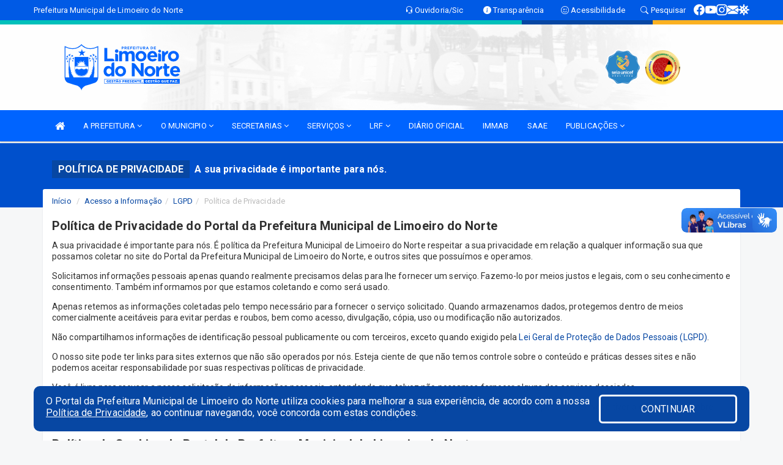

--- FILE ---
content_type: text/html; charset=UTF-8
request_url: https://limoeirodonorte.ce.gov.br/politicadeprivacidade.php
body_size: 15414
content:
<!DOCTYPE html>
<html lang="pt">

<head>
        <meta charset="utf-8">
    <meta name="viewport" content="width=device-width, initial-scale=1.0">
    <meta name="author" content="Prefeitura de Limoeiro do Norte">
    <meta name="description" content="Política de Privacidade do município." />
    <meta name="keywords" content=" Transparência, Notícias, Municípios, Leis, Publicações, LRF, Lei de responsabilidade fiscal, Diário, Portarias, Decretos, Matérias, Vereadores, Comissões, Sessões, Diárias, Receitas, Despesas, Prefeitura Municipal de Limoeiro do Norte, Pref " />
    <meta property="og:image" itemprop="image" content="http://limoeirodonorte.ce.gov.br/imagens/TopoTimbre.png" />
    <title>Prefeitura de Limoeiro do Norte</title>

    <!-- core CSS -->
    <link rel="stylesheet" href="https://cdn.jsdelivr.net/npm/bootstrap-icons@1.11.3/font/bootstrap-icons.min.css">

    <link href="css/bootstrap.min.css" rel="stylesheet">
    <link href="css/font-awesome.min.css" rel="stylesheet">
    <link href="css/prettyPhoto.css" rel="stylesheet">
    <link href="css/animate.min.css" rel="stylesheet">
    <link href="css/main.css" rel="stylesheet">
    <link href="css/responsive.css" rel="stylesheet">
    <link href="css/style.php" rel="stylesheet">
    <link href="css/iconestelas.css" rel="stylesheet">
    <!--[if lt IE 9]>
        <script src="js/html5shiv.js"></script>
        <script src="js/respond.min.js"></script>
        <![endif]-->
    <link rel="shortcut icon" href="imagens/icomuni.png">
    <link rel="apple-touch-icon-precomposed" sizes="144x144" href="images/ico/apple-touch-icon-144-precomposed.png">
    <link rel="apple-touch-icon-precomposed" sizes="114x114" href="images/ico/apple-touch-icon-114-precomposed.png">
    <link rel="apple-touch-icon-precomposed" sizes="72x72" href="images/ico/apple-touch-icon-72-precomposed.png">
    <link rel="apple-touch-icon-precomposed" href="images/ico/apple-touch-icon-57-precomposed.png">

</head>
<!--/head-->

<body href="#" id="ancora">
    
<link href="/css/satisfacao/style.css?v=2.0" rel="stylesheet">
<link href="https://fonts.googleapis.com/icon?family=Material+Icons" rel="stylesheet">
<link href="https://fonts.googleapis.com/css?family=Dancing+Script" rel="stylesheet">
<link href="https://fonts.googleapis.com/css?family=Roboto+Slab" rel="stylesheet">
<script>
var tam = 15;

function mudaFonte(tipo, elemento) {
    if (tipo == "mais") {
        if (tam < 24)
            tam += 1;
    } else {
        if (tam > 10)
            tam -= 1;
    }
    document.getElementById("Noticia").style.fontSize = tam + "px";
    document.getElementById("Descricao").style.fontSize = tam + "px";
}

function printDiv(id, pg, url) {
    var oPrint, oJan;
    oPrint = window.document.getElementById(id).innerHTML;
    oJan = window.open(pg);
    oJan.document.write(oPrint);
    oJan.document.write(url);
    oJan.window.print();
    oJan.document.close();
    oJan.focus();
}



// Função contraste INICIO
(function() {
    var Contrast = {
        storage: 'contrastState',
        cssClass: 'contrast',
        currentState: null,
        check: checkContrast,
        getState: getContrastState,
        setState: setContrastState,
        toogle: toogleContrast,
        updateView: updateViewContrast
    };

    window.toggleContrast = function() {
        Contrast.toogle();
    };

    Contrast.check();

    function checkContrast() {
        this.updateView();
    }

    function getContrastState() {
        return localStorage.getItem(this.storage) === 'true';
    }

    function setContrastState(state) {
        localStorage.setItem(this.storage, '' + state);
        this.currentState = state;
        this.updateView();
    }

    function updateViewContrast() {
        var body = document.body;

        if (this.currentState === null)
            this.currentState = this.getState();

        if (this.currentState)
            body.classList.add(this.cssClass);
        else
            body.classList.remove(this.cssClass);
    }

    function toogleContrast() {
        this.setState(!this.currentState);
    }
})();
// Função contraste FIM
</script>



<!-- CSS style offcanvas navbar --> 
<style>

.offcanvas-collapse {
position: fixed;
bottom: 0;
right: 100%;
left:-300px;
width: 300px;
overflow: auto;
visibility: hidden;
background-color: #0064FF;
transition-timing-function: ease-in-out;
transition-duration: .3s;
transition-property: left, visibility;
z-index: 1045;
}
.offcanvas-collapse {
    align-items:start;
/*   Adds a subtle drop shadow   */
            -moz-background-clip: padding;     /* Firefox 3.6 */
        -webkit-background-clip: padding;  /* Safari 4? Chrome 6? */
        background-clip: padding-box;      /* Firefox 4, Safari 5, Opera 10, IE 9 */
border-right:5px solid rgba(0, 0, 0, 0.2);
height: auto;
min-height: 100%;
}

/* Makes the nav visibile with the open class */
.offcanvas-collapse.open {
    left: 0;
    visibility: visible;
}


.navbar-expand-lg .navbar-nav {
-ms-flex-direction: column;
flex-direction: column;
}

.offcanvas-collapse>.navbar-nav>li>a:hover {
    color: #fff !important;
    background-color: #000;
    opacity: 0.5;
}

.offcanvas-collapse>.navbar-nav > li {
    margin-left: 1px;
}

.offcanvas-collapse>.navbar-nav>.dropdown.open{
    color: #220974 !important;
    background-color: #fff !important;
    /* opacity: 0.5 !important; */
}

.offcanvas-collapse>.navbar-nav>.dropdown.open>a{
    color: #fff !important;
    /* background-color: #000 !important; */
    opacity: 0.5 !important;
}

.offcanvas-collapse.navbar-collapse {
    padding-right: 0px !important; 
    padding-left: 0px !important;
}


.dropdown-submenu { position:relative;} .dropdown-submenu>.dropdown-menu {top:0; left:100%; margin-top:-6px;}


/* Botão de fechar */
.offcanvas-close {
  position: fixed;
  top: 15px;
  left: 300px; /* Ajuste de posição */
  background: none;
  border: none;
  color: #fff;
  font-size: 30px;
  cursor: pointer;
  z-index: 1050; /* Sobrepõe o menu */
}
.open>.dropdown-menu-offcanvas {
    display: contents !important;
}

 /* Estilo da backdrop */
 .offcanvas-backdrop {
  position: fixed;
  top: 0;
  left: 0;
  width: 100%;
  height: 100%;
  background-color: rgba(0, 0, 0, 0.5);
  z-index: 1040;
  opacity: 0;
  visibility: hidden;
  transition: opacity 0.3s ease;
}
.offcanvas-backdrop.show {
  opacity: 1;
  visibility: visible;
}

.dropdown-menu-acessibilidade li a {
 color: #220974 !important ;
}

.dropdown-toggle-acessibilidade:hover .dropdown-menu-acessibilidade { 
 display: block !important;
}
/* 
    navbar-dafault-main entra em conflito com .navbar-default quando o MenuDegrade está ativo
    Esse conflito deixa o menu branco
*/

.navbar-dafault-main {
    background-image: url(""), 
                      url("");
    background-repeat: no-repeat, no-repeat ;
    background-position: left, right ;
}
.social-links-top {
    /* border-left: 1px solid #fff; */
}

</style>




<!-- INÍCIO DO TOPO DO SITE -->
<header id="header" class=" navbar navbar-fixed-top wet-asphalt" style="border:0px; background-image:url(/imagens/top/Background406.jpg);">
        <div class="container-fluid topo-option-1 color-topo">
        <div class="container">
            <div class="row" id="font-setting-buttons" style="position: relative; z-index: 5; line-height: 33px; display: flex; justify-content: flex-end; gap: .3em; align-items: center;">

                        
                        <div class="title__cliente" style="margin-bottom: 0px; padding-left:0; padding-right:0; margin-right: auto; color: #fff;">
                            <a href="https://www.limoeirodonorte.ce.gov.br"><span>Prefeitura Municipal de Limoeiro do Norte</span></a>
                        </div>

                        
                            <div style="margin-bottom: 0px; padding-left:0; padding-right:0;width: 130px; "><a
                            href="/ouvidoria"><i class="bi bi-headset"></i> <span class='nomefora'
                                title="Ouvidoria da entidade">Ouvidoria/Sic</span></a></div>

                    
                

                <div style="margin-bottom: 0px; padding-left:0; padding-right:0;width: 130px;"><a
                        href="/acessoainformacao.php"><i class="bi bi-info-circle-fill"></i> <span class='nomefora'
                            title="Transparência da entidade">Transparência</span></a></div>

                <!--<div class="col-sm-12 col-xs-12"><a href="campanha.php?pg=COVID-19" style="display: block;color: #fff;line-height: 35px;"> <img width="17" alt='Covid' height="17" src="imagens/covid.png"> <strong>CORONAVÍRUS (COVID-19): </strong><span class='nomefora'>Boletins, Ações, Transparência e material educativo - </span> clique aqui </a></div>-->
                    <div style="margin-bottom: 0px; float:right; padding-left:0; padding-right:0; width: 130px" class="dropdown dropdown-toggle-acessibilidade"><a href="#"
                            accesskey="1" title="Página de acessibilidade" class="dropdown-toggle" data-toggle="dropdown" ><i class="bi bi-emoji-smile"></i> <span
                                class='nomefora'>Acessibilidade</span></a>
                            
                                <ul class="dropdown-menu dropdown-menu-right dropdown-menu-acessibilidade" style="min-width: 150px; color:#000;">
                                    <li><a href="/acessibilidade.php" style="cursor:pointer;"
                                        title="Página de acessibilidade"><i class="bi bi-emoji-smile"></i> <span
                                        class='nomefora'>Sobre</span></a></li>

                                    <li><a href="#altocontraste"
                                        id="altocontraste" onclick="window.toggleContrast()" style="cursor:pointer;" accesskey="2"
                                        title="Aplicar Contraste"><i class="bi bi-toggles"></i> <span
                                        class='nomefora'>Contraste</span></a></li>

                                    <li> <a
                                        class="nav-link increase-me btn-list-top" style="cursor:pointer; " accesskey="A"
                                        title="Aumentar texto"><i class="bi bi-plus-square"></i> <span
                                        class='nomefora'>Aumentar</span></a></li>
                                    <li><a
                                        class="nav-link decrease-me btn-list-top" style="cursor:pointer; " accesskey="D"
                                        title="Diminuir texto"> <i class="bi bi-dash-square"></i> <span
                                        class='nomefora'>Diminuir</span></a></li>
                                    
                                    <li><a style="cursor:pointer;"
                                        href="https://www.gov.br/governodigital/pt-br/vlibras" target='_blank' accesskey="M"
                                        title="VLibras"><i class='fa fa-hand-paper-o'></i> <span class='nomefora'>Libras</span></a></li>

                                    <li><a href="/mapadosite" style="cursor: pointer;"
                                        title="Mapa do site" accesskey="M"><i class="bi bi-diagram-3-fill"></i> <span
                                        class="nomefora">Mapa do site</span></a></li>
                                </ul>
                            
                    </div>

                    <div style="margin-bottom: 0px; padding-left:0; padding-right:0;width: 100px;"><a
                        href="/pesquisa"><i class="bi bi-search"></i> <span class='nomefora'
                            title="Transparência da entidade">Pesquisar</span></a></div>

                <!-- fim de acessibilidade -->

                <!-- redes sociais -->
                <div class="social-links-top">
                                                    <a class="nav-link btn-list-top" href="https://www.facebook.com/prefeituradelimoeirodonorte">
                                    <i class='bi bi-facebook' title="Facebook"></i>
                                </a>
                                                    <a class="nav-link btn-list-top" href="https://www.youtube.com/@PrefeituradeLimoeirodoNorte">
                                    <i class='bi bi-youtube' title="YouTube"></i>
                                </a>
                                                    <a class="nav-link btn-list-top" href="https://www.instagram.com/prefeituradelimoeirodonorte/">
                                    <i class='bi bi-instagram' title="Instagram"></i>
                                </a>
                                                    <a class="nav-link btn-list-top" href="https://webmail-seguro.com.br/limoeirodonorte.ce.gov.br/">
                                    <i class='bi bi-envelope-fill' title="E-mail"></i>
                                </a>
                     <a class='nav-link btn-list-top' href='/campanha'>
                                    <i class='bi bi-virus2' title='Clique aqui CONTRA O CORONAVÍRUS (COVID-19)'></i>
                                </a>
                        
                </div>
                <!-- redes sociais -->

            </div>
        </div>
    </div>


    <div class="container-fluid topo-option-mobile color-topo">
        <div class="container">
            <div class="row" id="font-setting-buttons" style="line-height: 33px; display: flex; position: relative; z-index: 5;">
                
                    <div style="margin-bottom: 0px; padding-left: 7px; padding-right: 10px;"><a
                        href="/acessoainformacao"><i class='bi bi-info-circle-fill'></i> <span
                        title="Transparência da entidade"><strong>Transparência</strong></span></a></div>

                    <div style="margin-bottom: 0px; padding-left:0; padding-right: 10px;"><a
                        href="ouvidoria"><i class="bi bi-headset"></i> <span
                        title="Ouvidoria da entidade"><strong>Ouvidoria </strong></span></a></div>

                    <div style="margin-bottom: 0px; padding-left:0; padding-right: 10px;"><a
                        href="/acessibilidade"><i class='bi bi-emoji-smile'></i> <span
                        title="Acessibilidade"><strong>Acessibilidade</strong></span></a></div>

                    <div style="margin-bottom: 0px; padding-left:0; padding-right:10;" class="dropdown dropdown-toggle-acessibilidade">
                        <a href="#" accesskey="1" title="Mais opções" class="dropdown-toggle" data-toggle="dropdown">
                            <i class="bi bi-plus"></i>
                            <span><strong>Opções</strong></span>
                        </a>

                        <ul class="dropdown-menu dropdown-menu-right dropdown-menu-acessibilidade" style="min-width: 150px; color:#000;">
                            <li>
                                <a href="/pesquisa" style="cursor:pointer;" title="Pesquisar"><i class="bi bi-search"></i><span style="padding-left: 10px;">Pesquisar</span></a>
                            </li>
                    </div>
            </div>
        </div>
    </div>
    
        <div class="col-md-12 col-fita">
        <div class="row fitaflex" style="padding-bottom: 10px;">
            <div class="col-md-2 fita"
                style="margin-bottom:0px; border-top: 7px solid #01C0BA;"></div>
            <div class="col-md-2 fita"
                style="margin-bottom:0px; border-top: 7px solid #01C0BA;"></div>
            <div class="col-md-2 fita"
                style="margin-bottom:0px; border-top: 7px solid #01C0BA;"></div>
            <div class="col-md-2 fita"
                style="margin-bottom:0px; border-top: 7px solid #01C0BA;"></div>
            <div class="col-md-2 fita"
                style="margin-bottom:0px; border-top: 7px solid #0747A3;"></div>
            <div class="col-md-2 fita"
                style="margin-bottom:0px; border-top: 7px solid #FBB121;"></div>
        </div>
    </div>
    
    <div class="container container-menu-main" id="logo-top-bar" style="padding-bottom:10px; padding-top:10px; ">



        <div class="row d-flex-main-menu-center">
           
            <div id="centralizarLogo" class="col-6 col-sm-7 col-xs-7 ">

                <a id="" href="/" style="padding-right: 5px; margin-right: 20px"><img id="" src="/imagens/logo.png?time=1769098029" alt="logo"></a>
            </div>

            <div class="col-6 col-canvas-navbar">
                <a class="navbar-toggle" data-toggle="offcanvas"
                        style="padding-top: 4px; padding-bottom: 4px; padding-left: 14px; padding-right: 14px; cursor: pointer; color:#fff; "
                        data-target=".offcanvas-collapse">
                        <span class="fa fa-bars" style="font-size: 25px; color: #000;"></span>
                </a>
            </div>

            <div class="col-sm-5 col-xs-5 fora_responsivo">
                <div class="wow fadeInUp box-pesq">
                    

                    <a href='/selos' class='break-responsive-header' style='margin-left: 5px'><img style='width: 60px' src='/imagens/imagensselos/unicef-2021-2024-p.png' alt='Selo UNICEF 2021-2024' title='Selo UNICEF 2021-2024'></a><a href='/selos' class='break-responsive-header' style='margin-left: 5px'><img style='width: 60px' src='/imagens/imagensselos/alfa-ouro-p.png' alt='Selo Nacional compromisso com a Alfabetização Ouro 2024
' title='Selo Nacional compromisso com a Alfabetização Ouro 2024
'></a>
                    

                    <!-- <a href="/pesquisa.php" class="btn btn-primary nomefora"><span class="glyphicon glyphicon-search "
                            aria-hidden="true"></span> Pesquisa</a> -->

                        <!--
                        <div class="nomefora" id="google_translate_element"></div>
                        <script>
                            function googleTranslateElementInit() {
                                new google.translate.TranslateElement({
                                        pageLanguage: 'pt',
                                        autoDisplay: false,
                                        includedLanguages: 'de,es,fr,en,it',
                                        layout: google.translate.TranslateElement.InlineLayout.SIMPLE
                                    },
                                    'google_translate_element');
                            }
                        </script>
                        <script src="//translate.google.com/translate_a/element.js?cb=googleTranslateElementInit"></script>
                        -->

                </div>

            </div>
        </div>
    </div>


    <!-- navbar offcanvas -->
    <nav class="navbar navbar-default navbar-dafault-main" style="border:0px;">
        <div class="container">
            <div class="navbar-header navbar-header-main">
                <a class="navbar-toggle" data-toggle="offcanvas"
                    style="padding-top: 4px; padding-bottom: 4px; padding-left: 14px; padding-right: 14px; cursor: pointer; color:#fff; "
                    data-target=".offcanvas-collapse">
                    <span class="fa fa-bars" style="font-size: 16px"></span>
                </a>
                <a href="pesquisa.php" class="navbar-toggle"
                    style="padding-top: 4px; padding-bottom: 4px; padding-left: 14px; padding-right: 14px; display: none;"><span
                        class="fa fa-search" style="font-size: 16px" aria-hidden="true"></span></a>
                <a class="navbar-toggle" id="btnperq" href="#" aria-expanded='false' title='Menu de acessibilidade'
                    style="padding-top: 4px; padding-bottom: 4px; padding-left: 14px; padding-right: 14px;  cursor: pointer; display: none;"><i
                        class='fa fa-odnoklassniki' style="font-size: 16px" aria-hidden='true'></i></a>
                                <a class="navbar-toggle" href="https://webmail-seguro.com.br/limoeirodonorte.ce.gov.br/" target="blank" title='E-mail'
                    style="padding-top: 4px; padding-bottom: 4px; padding-left: 14px; padding-right: 14px;  cursor: pointer; display: none;"><i
                        class='fa fa-envelope' style="font-size: 16px" aria-hidden='true'></i></a>
                            </div>
                            
            
            <div class="collapse navbar-collapse navbar-collapse-toglee" style="border:0px;">
                <ul class="nav navbar-nav main-menu" style="margin-top:0px;">
                    
                    <li><a href="/" title="Inicio" target=""><i class="fa fa-home fa-lg" aria-hidden="true"></i></a></li>  <li class='dropdown'><a href='/' class='dropdown-toggle' data-toggle='dropdown'>A PREFEITURA 
                                                <i class='fa fa-angle-down'></i></a>
                                                    <ul class='dropdown-menu ' style='overflow: auto; max-height:300px; min-width:120px;'><li><a href='/institucional.php' >INSTITUCIONAL</a></li><li><a href='/gestores.php' >PREFEITO E VICE</a></li><li><a href='/galeriagestores.php' >GALERIA DE GESTORES</a></li><li><a href='/normativosproprios.php?A PREFEITURA=' >NORMATIVOS PRÓPRIOS</a></li>		</ul>
                                            </li>  <li class='dropdown'><a href='/' class='dropdown-toggle' data-toggle='dropdown'>O MUNICIPIO 
                                                <i class='fa fa-angle-down'></i></a>
                                                    <ul class='dropdown-menu ' style='overflow: auto; max-height:300px; min-width:100px;'><li><a href='/conselhos.php' >CONSELHOS</a></li><li><a href='/omunicipio.php' >DADOS DO MUNICÍPIO</a></li><li><a href='/guiadomunicipio.php' >GUIA DO MUNICÍPIO</a></li><li><a href='/' >HISTORIA DA CIDADE</a></li><li><a href='/mapadacidade.php' target='NOVA ABA'>MAPA DA CIDADE</a></li><li><a href='/obras.php' >OBRAS MUNICIPAIS</a></li><li><a href='/pontosturisticos.php' target='MESMA PAGI'>PONTOS TURISTICOS</a></li><li><a href='https://www.limoeirodonorte.ce.gov.br/programaseprojetos.php' >PROGRAMAS E PROJETOS</a></li><li><a href='/veiculos.php' >VEÍCULOS</a></li><li><a href='/institucional.php' >INSTITUCIONAL</a></li>		</ul>
                                            </li>  <li class='dropdown'><a href='/secretaria.php' class='dropdown-toggle' data-toggle='dropdown'>SECRETARIAS <i class='fa fa-angle-down'></i></a>
                                    <ul class='dropdown-menu ' style='overflow: auto; max-height:300px; min-width:100px;'><li><a href='/secretaria.php?sec=69'>SECRETARIA MUNICIPAL DE FINANÇAS E ORÇAMENTO</a></li><li><a href='/secretaria.php?sec=35'>SECRETARIA MUNICIPAL DE GOVERNO</a></li><li><a href='/secretaria.php?sec=30'>PROCURADORIA GERAL DO MUNICÍPIO</a></li><li><a href='/secretaria.php?sec=56'>SECRETARIA MUNICIPAL DE EDUCAÇÃO</a></li><li><a href='/secretaria.php?sec=24'>SECRETARIA MUNICIPAL DE SAÚDE</a></li><li><a href='/secretaria.php?sec=58'>SECRETARIA MUNICIPAL DE ASSISTÊNCIA SOCIAL </a></li><li><a href='/secretaria.php?sec=59'>SECRETARIA MUNICIPAL DE OBRAS E SERVIÇOS PÚBLICOS</a></li><li><a href='/secretaria.php?sec=60'>SECRETARIA MUNICIPAL URBANISMO </a></li><li><a href='/secretaria.php?sec=61'>SECRETARIA MUNICIPAL DE ESPORTE E JUVENTUDE</a></li><li><a href='/secretaria.php?sec=62'>SECRETARIA MUNICIPAL DE AGRICULTURA FAMILIAR, AGROPECUÁRIA, PESCA E RECURSOS HÍDRICOS </a></li><li><a href='/secretaria.php?sec=63'>SECRETARIA MUNICIPAL DE DESENVOLVIMENTO ECONÔMICO, EMPREENDEDORISMO E TRABALHO </a></li><li><a href='/secretaria.php?sec=39'>SECRETARIA MUNICIPAL DE CULTURA E TURISMO</a></li><li><a href='/secretaria.php?sec=65'>SECRETARIA MUNICIPAL DE PLANEJAMENTO, GESTÃO E INOVAÇÃO</a></li><li><a href='/secretaria.php?sec=66'>CONTROLADORIA-GERAL DO MUNICIPIO</a></li><li><a href='/secretaria.php?sec=44'>CÂMARA MUNICIPAL DE LIMOEIRO DO NORTE</a></li><li><a href='/secretaria.php?sec=42'>SUPERINTENDÊNCIA DE TRÂNSITO</a></li><li><a href='/secretaria.php?sec=34'>INSTITUTO MUNICIPAL DE MEIO AMBIENTE DE LIMOEIRO DO NORTE</a></li><li><a href='/secretaria.php?sec=33'>SERVIÇO AUTÔNOMO DE ÁGUA E ESGOTO</a></li><li><a href='/secretaria.php?sec=71'>SECRETARIA MUNICIPAL DE SEGURANÇA CIDADÃ</a></li>		</ul>
</li>  <li class='dropdown'><a href='/' class='dropdown-toggle' data-toggle='dropdown'>SERVIÇOS 
                                                <i class='fa fa-angle-down'></i></a>
                                                    <ul class='dropdown-menu ' style='overflow: auto; max-height:300px; min-width:100px;'><li><a href='/cartaservicos.php' target='_blank'>CARTA DE SERVIÇOS</a></li><li><a href='http://servicos2.speedgov.com.br/limoeirodonorte/sessao/login' >ESPAÇO DO EMPREENDEDOR</a></li><li><a href='/campanha.php?id=2' >LEI ALDIR BLANC</a></li><li><a href='https://mapacultural.secult.ce.gov.br' >MAPA CULTURAL</a></li><li><a href='http://sstransparenciamunicipal.net:8080/ssfolha/sisfo_principal.php?entcod=23' >EMISSÃO CONTRA CHEQUE</a></li><li><a href='http://servicos2.speedgov.com.br/limoeirodonorte' >PORTAL DO CONTRIBUINTE</a></li><li><a href='http://iss.speedgov.com.br/limoeirodonorte/login' >EMISSÃO DE NOTA FISCAL ELETRÔNICA</a></li><li><a href='/folhadepagamento.php' target='NOVA ABA'>FOLHAS DE PAGAMENTO</a></li><li><a href='https://webmail.umbler.com/' target='NOVA ABA'>WEBMAIL</a></li><li><a href='https://www.cidadao.limoeirodonorte.ce.gov.br/gestao' >GESTÃO</a></li>		</ul>
                                            </li>  <li class='dropdown'><a href='/lrf.php' class='dropdown-toggle' data-toggle='dropdown'>LRF <i class='fa fa-angle-down'></i></a>
                                <ul class='dropdown-menu dropdown-menu-right' style='overflow: auto; max-height:300px; min-width:100px;'><li><a href='/lrf.php?cat=4'>RGF - RELATÓRIO DE GESTÃO FISCAL</a></li><li><a href='/lrf.php?cat=5'>PCPE - PROCEDIMENTOS CONTÁBEIS PATRIMONIAIS E ESPECÍFICOS</a></li><li><a href='/lrf.php?cat=7'>RREO - RELATÓRIO RESUMIDO DA EXECUÇÃO ORÇAMENTÁRIA</a></li><li><a href='/lrf.php?cat=8'>LOA - LEI ORÇAMENTÁRIA ANUAL</a></li><li><a href='/lrf.php?cat=9'>LDO - LEI DE DIRETRIZES ORÇAMENTÁRIAS</a></li><li><a href='/lrf.php?cat=11'>PRGFIN - PROGRAMAÇÃO FINANCEIRA E CMED - CRONOGRAMA DA EXECUÇÃO MENSAL DE DESEMBOLSO</a></li><li><a href='/lrf.php?cat=16'>PPA - PLANO PLURIANUAL</a></li><li><a href='/lrf.php?cat=49'>PRGFIN - PROGRAMAÇÃO FINANCEIRA</a></li><li><a href='/lrf.php?cat=50'>CMED - CRONOGRAMA DA EXECUÇÃO MENSAL DE DESEMBOLSO</a></li><li><a href='/contasdegoverno.php'>PCG - PRESTAÇÃO DE CONTAS DE GOVERNO</a></li><li><a href='/contasdegestao.php'>PCS - PRESTAÇÃO DE CONTAS DE GESTÃO</a></li>		</ul>
</li><li><a href='/diariooficial.php' >DIÁRIO OFICIAL</a></li><li><a href='http://immab.limoeirodonorte.ce.gov.br' target='new'>IMMAB</a></li><li><a href='http://saae.limoeirodonorte.ce.gov.br/' target='NOVA ABA'>SAAE</a></li>  <li class='dropdown'><a href='/' class='dropdown-toggle' data-toggle='dropdown'>PUBLICAÇÕES 
                                                <i class='fa fa-angle-down'></i></a>
                                                    <ul class='dropdown-menu dropdown-menu-right' style='overflow: auto; max-height:300px; min-width:100px;'><li><a href='/publicacoes.php' >OUTRAS</a></li><li><a href='/contratos.php' >CONTRATOS</a></li><li><a href='/decretos.php' >DECRETOS</a></li><li><a href='/diarias.php' >DIÁRIAS</a></li><li><a href='/leis.php' >LEIS</a></li><li><a href='/licitacao.php' >LICITAÇÃO</a></li><li><a href='/contasdegoverno' >PCG</a></li><li><a href='/contasdegestao' >PCS</a></li><li><a href='/portaria.php' >PORTARIAS</a></li><li><a href='/processoseletivo.php' >PROCESSO SELETIVO</a></li>		</ul>
                                            </li>                </ul>
            </div>
        </div>
        <!--/.container-->
        
        <div class="navbar-collapse offcanvas-collapse">
            <ul class="navbar-nav mr-auto dropdown-menu dropdown-menu-offcanvas">

            <button class="offcanvas-close" aria-label="Close">&times;</button>
                
            <li><a href="/" title="Inicio" target="">INÍCIO</a></li>  <li class='dropdown'><a href='/' class='dropdown-toggle' data-toggle='dropdown'>A PREFEITURA 
                                                <i class='fa fa-angle-down'></i></a>
                                                    <ul class='dropdown-menu ' style='overflow: auto; max-height:300px; min-width:120px;'><li><a href='/institucional.php' >INSTITUCIONAL</a></li><li><a href='/gestores.php' >PREFEITO E VICE</a></li><li><a href='/galeriagestores.php' >GALERIA DE GESTORES</a></li><li><a href='/normativosproprios.php?A PREFEITURA=' >NORMATIVOS PRÓPRIOS</a></li>		</ul>
                                            </li>  <li class='dropdown'><a href='/' class='dropdown-toggle' data-toggle='dropdown'>O MUNICIPIO 
                                                <i class='fa fa-angle-down'></i></a>
                                                    <ul class='dropdown-menu ' style='overflow: auto; max-height:300px; min-width:100px;'><li><a href='/conselhos.php' >CONSELHOS</a></li><li><a href='/omunicipio.php' >DADOS DO MUNICÍPIO</a></li><li><a href='/guiadomunicipio.php' >GUIA DO MUNICÍPIO</a></li><li><a href='/' >HISTORIA DA CIDADE</a></li><li><a href='/mapadacidade.php' target='NOVA ABA'>MAPA DA CIDADE</a></li><li><a href='/obras.php' >OBRAS MUNICIPAIS</a></li><li><a href='/pontosturisticos.php' target='MESMA PAGI'>PONTOS TURISTICOS</a></li><li><a href='https://www.limoeirodonorte.ce.gov.br/programaseprojetos.php' >PROGRAMAS E PROJETOS</a></li><li><a href='/veiculos.php' >VEÍCULOS</a></li><li><a href='/institucional.php' >INSTITUCIONAL</a></li>		</ul>
                                            </li>  <li class='dropdown'><a href='/secretaria.php' class='dropdown-toggle' data-toggle='dropdown'>SECRETARIAS <i class='fa fa-angle-down'></i></a>
                                    <ul class='dropdown-menu ' style='overflow: auto; max-height:300px; min-width:100px;'><li><a href='/secretaria.php?sec=69'>SECRETARIA MUNICIPAL DE FINANÇAS E ORÇAMENTO</a></li><li><a href='/secretaria.php?sec=35'>SECRETARIA MUNICIPAL DE GOVERNO</a></li><li><a href='/secretaria.php?sec=30'>PROCURADORIA GERAL DO MUNICÍPIO</a></li><li><a href='/secretaria.php?sec=56'>SECRETARIA MUNICIPAL DE EDUCAÇÃO</a></li><li><a href='/secretaria.php?sec=24'>SECRETARIA MUNICIPAL DE SAÚDE</a></li><li><a href='/secretaria.php?sec=58'>SECRETARIA MUNICIPAL DE ASSISTÊNCIA SOCIAL </a></li><li><a href='/secretaria.php?sec=59'>SECRETARIA MUNICIPAL DE OBRAS E SERVIÇOS PÚBLICOS</a></li><li><a href='/secretaria.php?sec=60'>SECRETARIA MUNICIPAL URBANISMO </a></li><li><a href='/secretaria.php?sec=61'>SECRETARIA MUNICIPAL DE ESPORTE E JUVENTUDE</a></li><li><a href='/secretaria.php?sec=62'>SECRETARIA MUNICIPAL DE AGRICULTURA FAMILIAR, AGROPECUÁRIA, PESCA E RECURSOS HÍDRICOS </a></li><li><a href='/secretaria.php?sec=63'>SECRETARIA MUNICIPAL DE DESENVOLVIMENTO ECONÔMICO, EMPREENDEDORISMO E TRABALHO </a></li><li><a href='/secretaria.php?sec=39'>SECRETARIA MUNICIPAL DE CULTURA E TURISMO</a></li><li><a href='/secretaria.php?sec=65'>SECRETARIA MUNICIPAL DE PLANEJAMENTO, GESTÃO E INOVAÇÃO</a></li><li><a href='/secretaria.php?sec=66'>CONTROLADORIA-GERAL DO MUNICIPIO</a></li><li><a href='/secretaria.php?sec=44'>CÂMARA MUNICIPAL DE LIMOEIRO DO NORTE</a></li><li><a href='/secretaria.php?sec=42'>SUPERINTENDÊNCIA DE TRÂNSITO</a></li><li><a href='/secretaria.php?sec=34'>INSTITUTO MUNICIPAL DE MEIO AMBIENTE DE LIMOEIRO DO NORTE</a></li><li><a href='/secretaria.php?sec=33'>SERVIÇO AUTÔNOMO DE ÁGUA E ESGOTO</a></li><li><a href='/secretaria.php?sec=71'>SECRETARIA MUNICIPAL DE SEGURANÇA CIDADÃ</a></li>		</ul>
</li>  <li class='dropdown'><a href='/' class='dropdown-toggle' data-toggle='dropdown'>SERVIÇOS 
                                                <i class='fa fa-angle-down'></i></a>
                                                    <ul class='dropdown-menu ' style='overflow: auto; max-height:300px; min-width:100px;'><li><a href='/cartaservicos.php' target='_blank'>CARTA DE SERVIÇOS</a></li><li><a href='http://servicos2.speedgov.com.br/limoeirodonorte/sessao/login' >ESPAÇO DO EMPREENDEDOR</a></li><li><a href='/campanha.php?id=2' >LEI ALDIR BLANC</a></li><li><a href='https://mapacultural.secult.ce.gov.br' >MAPA CULTURAL</a></li><li><a href='http://sstransparenciamunicipal.net:8080/ssfolha/sisfo_principal.php?entcod=23' >EMISSÃO CONTRA CHEQUE</a></li><li><a href='http://servicos2.speedgov.com.br/limoeirodonorte' >PORTAL DO CONTRIBUINTE</a></li><li><a href='http://iss.speedgov.com.br/limoeirodonorte/login' >EMISSÃO DE NOTA FISCAL ELETRÔNICA</a></li><li><a href='/folhadepagamento.php' target='NOVA ABA'>FOLHAS DE PAGAMENTO</a></li><li><a href='https://webmail.umbler.com/' target='NOVA ABA'>WEBMAIL</a></li><li><a href='https://www.cidadao.limoeirodonorte.ce.gov.br/gestao' >GESTÃO</a></li>		</ul>
                                            </li>  <li class='dropdown'><a href='/lrf.php' class='dropdown-toggle' data-toggle='dropdown'>LRF <i class='fa fa-angle-down'></i></a>
                                <ul class='dropdown-menu dropdown-menu-right' style='overflow: auto; max-height:300px; min-width:100px;'><li><a href='/lrf.php?cat=4'>RGF - RELATÓRIO DE GESTÃO FISCAL</a></li><li><a href='/lrf.php?cat=5'>PCPE - PROCEDIMENTOS CONTÁBEIS PATRIMONIAIS E ESPECÍFICOS</a></li><li><a href='/lrf.php?cat=7'>RREO - RELATÓRIO RESUMIDO DA EXECUÇÃO ORÇAMENTÁRIA</a></li><li><a href='/lrf.php?cat=8'>LOA - LEI ORÇAMENTÁRIA ANUAL</a></li><li><a href='/lrf.php?cat=9'>LDO - LEI DE DIRETRIZES ORÇAMENTÁRIAS</a></li><li><a href='/lrf.php?cat=11'>PRGFIN - PROGRAMAÇÃO FINANCEIRA E CMED - CRONOGRAMA DA EXECUÇÃO MENSAL DE DESEMBOLSO</a></li><li><a href='/lrf.php?cat=16'>PPA - PLANO PLURIANUAL</a></li><li><a href='/lrf.php?cat=49'>PRGFIN - PROGRAMAÇÃO FINANCEIRA</a></li><li><a href='/lrf.php?cat=50'>CMED - CRONOGRAMA DA EXECUÇÃO MENSAL DE DESEMBOLSO</a></li><li><a href='/contasdegoverno.php'>PCG - PRESTAÇÃO DE CONTAS DE GOVERNO</a></li><li><a href='/contasdegestao.php'>PCS - PRESTAÇÃO DE CONTAS DE GESTÃO</a></li>		</ul>
</li><li><a href='/diariooficial.php' >DIÁRIO OFICIAL</a></li><li><a href='http://immab.limoeirodonorte.ce.gov.br' target='new'>IMMAB</a></li><li><a href='http://saae.limoeirodonorte.ce.gov.br/' target='NOVA ABA'>SAAE</a></li>  <li class='dropdown'><a href='/' class='dropdown-toggle' data-toggle='dropdown'>PUBLICAÇÕES 
                                                <i class='fa fa-angle-down'></i></a>
                                                    <ul class='dropdown-menu dropdown-menu-right' style='overflow: auto; max-height:300px; min-width:100px;'><li><a href='/publicacoes.php' >OUTRAS</a></li><li><a href='/contratos.php' >CONTRATOS</a></li><li><a href='/decretos.php' >DECRETOS</a></li><li><a href='/diarias.php' >DIÁRIAS</a></li><li><a href='/leis.php' >LEIS</a></li><li><a href='/licitacao.php' >LICITAÇÃO</a></li><li><a href='/contasdegoverno' >PCG</a></li><li><a href='/contasdegestao' >PCS</a></li><li><a href='/portaria.php' >PORTARIAS</a></li><li><a href='/processoseletivo.php' >PROCESSO SELETIVO</a></li>		</ul>
                                            </li>            
            </ul>
      </div>
      
    </nav>
    <div class="offcanvas-backdrop"></div>
    <!--/nav-->


</header>
    

<div id="espaco-header" class="espaco-header-main" style="height:207px; margin-bottom: 27.4px;">&nbsp;</div>



<!-- <div id="sticky-container-id" class="sticky-container">
    <ul class="sticky"> -->

        
    <!-- </ul>
</div> -->


  
<!-- VLibras -->
<div vw class="enabled">
    <div vw-access-button class="active"></div>
    <div vw-plugin-wrapper>
      <div class="vw-plugin-top-wrapper"></div>
    </div>
  </div>
  <script src="https://vlibras.gov.br/app/vlibras-plugin.js" defer></script>
  <script defer>
    document.addEventListener('DOMContentLoaded', function() {
      new window.VLibras.Widget('https://vlibras.gov.br/app');
    });
</script>
<!-- VLibras -->

<script src="/js/jquery-2.1.1.min.js"></script>
<script type="text/javascript">
$(document).ready(function() {

    $('.offcanvas-backdrop').removeClass('show');

    $('[data-toggle="offcanvas"]').on('click', function () {
        $('.offcanvas-collapse').removeClass('open');
        const target = $(this).data('target');
        $(target).toggleClass('open');
        $('.offcanvas-backdrop').addClass('show');
    })

    // Fechar o menu ao clicar no backdrop
    $('.offcanvas-backdrop, .offcanvas-close').on('click', function () {
      $('.offcanvas-collapse').removeClass('open');
      $('.offcanvas-backdrop').removeClass('show');
    })

    $('.dropdown-menu-sub').hide();
    $('.dropdown-submenu a.dropdown-sub-toggle').on("click", function(e){
        $(this).next('ul').toggle();
        e.stopPropagation();
        e.preventDefault();
    });


    $(window).scroll(function() {
        if ($(this).scrollTop() > 100) {
            $("#logo-top-bar").css({
                "margin-top": "-25.5Vh",
                "transition": ".4s",
                "z-index": "-2"
            });
            $("#logo-top-bar").fadeOut("800");
            $('#scroll').fadeIn();
             $('#scroll2').fadeIn();
            $(".col-fita").fadeOut();

        } else {
            $("#logo-top-bar").fadeIn("800");
            $("#logo-top-bar").css({
                "margin-top": "0px"
            });
            $(".col-fita").fadeIn();
            $('#scroll').fadeOut();
            $('#scroll2').fadeOut();
        }
    });
    $('#scroll').click(function() {
        $("html, body").animate({
            scrollTop: 0
        }, 0);
        return false;
    });


    $('#menu-acessiblidade').hide().contents().hide();
    $('#btnperq').on('click', function(e) {
        e.preventDefault();
        $('#menu-acessiblidade').slideToggle('fast', function(e) {
            if ($(this).is(':visible')) {
                $(this).contents().fadeIn(1000);
            } else {
                $(this).contents().hide();
            }
        });

    })


});
</script>


 
    <section id="services" class="topo-paginas-section">
    <div class="container">
        <div class="col-md-12">

            <!--<div id="TituloServicos">-->
            <div class="cartaservicosbanner" style="font-size: 16px;">Política de Privacidade</div>
            <h2 id="EsOv" class="cartaservicosbannertexto" style="font-size: 16px; padding-left: 5px;">A sua privacidade é importante para nós.</h2>
            <!--</div>-->

        </div>
    </div>
</section>    
    <section id="blog" class="blog">
        <div class="container">
            <div class="public_paginas" style="margin-top: -50px;">
                    <div class='col-md-12'>
        <div class="row">
            <ol class="breadcrumb" style="background-color:#FFFFFF; margin-bottom: 0px;">
                <li class="breadcrumb-item"><a href="/index.php">Início</a></li>
                <li class="breadcrumb-item"><a href="acessoainformacao.php">Acesso a Informação</a></li><li class="breadcrumb-item"><a href="/lgpd.php">LGPD</a></li><li class="breadcrumb-item active">Política de Privacidade</li>            </ol>
        </div>
    </div>
                <div id="omuniciopio_col_md_8">
                    <div class="public_index" id="Noticia">
                        <div class="row">


                            <div class="col-md-12" style="padding-top: 10px;">

                                <h2 style="margin-top: 0;">
                                    Política de Privacidade do Portal da Prefeitura Municipal de Limoeiro do Norte                                </h2>

                                <p style="line-height: 1.3em; font-size: 14px;">
                                    A sua privacidade é importante para nós. É política da Prefeitura Municipal de Limoeiro do Norte respeitar a sua privacidade em relação
                                    a qualquer informação sua que possamos coletar no site do Portal da Prefeitura Municipal de Limoeiro do Norte, e outros sites que possuímos e operamos.
                                </p>

                                <p style="line-height: 1.3em; font-size: 14px;">
                                    Solicitamos informações pessoais apenas quando realmente precisamos delas para lhe fornecer um serviço.
                                    Fazemo-lo por meios justos e legais, com o seu conhecimento e consentimento. Também informamos por que estamos coletando e como será usado.
                                </p>

                                <p style="line-height: 1.3em; font-size: 14px;">
                                    Apenas retemos as informações coletadas pelo tempo necessário para fornecer o serviço solicitado.
                                    Quando armazenamos dados, protegemos dentro de meios comercialmente aceitáveis para evitar perdas e roubos, bem como acesso, divulgação, cópia, uso ou modificação não autorizados.
                                </p>

                                <p style="line-height: 1.3em; font-size: 14px;">Não compartilhamos informações de identificação pessoal publicamente ou com terceiros, exceto quando exigido pela <a href='http://www.planalto.gov.br/ccivil_03/_ato2015-2018/2018/lei/l13709.htm' target='_blank'>Lei Geral de Proteção de Dados Pessoais (LGPD)</a>.</p>

                                <p style="line-height: 1.3em; font-size: 14px;">
                                    O nosso site pode ter links para sites externos que não são operados por nós. Esteja ciente
                                    de que não temos controle sobre o conteúdo e práticas desses sites e não podemos aceitar
                                    responsabilidade por suas respectivas políticas de privacidade.
                                </p>

                                <p style="line-height: 1.3em; font-size: 14px;">
                                    Você é livre para recusar a nossa solicitação de informações pessoais, entendendo que talvez
                                    não possamos fornecer alguns dos serviços desejados.
                                </p>

                                <p style="line-height: 1.3em; font-size: 14px;">
                                    O uso continuado de nosso site será considerado como aceitação de nossas práticas em torno
                                    de privacidade e informações pessoais. Se você tiver alguma dúvida sobre como lidamos com dados
                                    do usuário e informações pessoais, entre em contato conosco.
                                </p>

                                <h2>
                                    Política de Cookies do Portal da Prefeitura Municipal de Limoeiro do Norte                                </h2>

                                <p style="line-height: 1.3em; font-size: 14px;">
                                    <b style="display: block;">O que são cookies?</b>
                                    Como é prática comum em quase todos os sites profissionais, este site
                                    usa cookies, que são pequenos arquivos baixados no seu computador, para melhorar
                                    sua experiência. Esta página descreve quais informações eles coletam, como as usamos
                                    e por que às vezes precisamos armazenar esses cookies. Também compartilharemos como você
                                    pode impedir que esses cookies sejam armazenados, no entanto, isso pode fazer o downgrade
                                    ou 'quebrar' certos elementos da funcionalidade do site.
                                </p>

                                <p style="line-height: 1.3em; font-size: 14px;">
                                    <b style="display: block;">Como usamos os cookies?</b>
                                    Utilizamos cookies por vários motivos, detalhados abaixo. Infelizmente, na maioria dos casos,
                                    não existem opções padrão do setor para desativar os cookies sem desativar completamente a funcionalidade
                                    e os recursos que eles adicionam a este site. É recomendável que você deixe todos os cookies se não tiver
                                    certeza se precisa ou não deles, caso sejam usados para fornecer um serviço que você usa.
                                </p>

                                <p style="line-height: 1.3em; font-size: 14px;">
                                    <b style="display: block;">Desativar cookies</b>
                                    Você pode impedir a configuração de cookies ajustando as configurações do seu navegador
                                    (consulte a Ajuda do navegador para saber como fazer isso). Esteja ciente de que a desativação de cookies
                                    afetará a funcionalidade deste e de muitos outros sites que você visita. A desativação de cookies geralmente
                                    resultará na desativação de determinadas funcionalidades e recursos deste site. Portanto,
                                    é recomendável que você não desative os cookies.
                                </p>

                                <p style="line-height: 1.3em; font-size: 14px;"><b>Cookies que definimos</b></p>

                                <p style="line-height: 1.3em; font-size: 14px;">
                                    <span style="display: block; text-decoration: underline">Cookies relacionados à conta</span>

                                    Se você criar uma conta conosco, usaremos cookies para o gerenciamento do processo de inscrição
                                    e administração geral. Esses cookies geralmente serão excluídos quando você sair do sistema, porém,
                                    em alguns casos, eles poderão permanecer posteriormente para lembrar as preferências do seu site ao sair.
                                </p>

                                <p style="line-height: 1.3em; font-size: 14px;">
                                    <span style="display: block; text-decoration: underline">Cookies relacionados ao login</span>

                                    Utilizamos cookies quando você está logado, para que possamos lembrar dessa ação.
                                    Isso evita que você precise fazer login sempre que visitar uma nova página. Esses cookies
                                    são normalmente removidos ou limpos quando você efetua logout para garantir que você possa acessar
                                    apenas a recursos e áreas restritas ao efetuar login.
                                </p>

                                <p style="line-height: 1.3em; font-size: 14px;">
                                    <span style="display: block; text-decoration: underline">Cookies relacionados a boletins por e-mail</span>

                                    Este site oferece serviços de assinatura de boletim informativo ou e-mail e os cookies podem
                                    ser usados para lembrar se você já está registrado e se deve mostrar determinadas notificações
                                    válidas apenas para usuários inscritos / não inscritos.
                                </p>

                                <p style="line-height: 1.3em; font-size: 14px;">
                                    <span style="display: block; text-decoration: underline">Cookies relacionados a pesquisas</span>

                                    Periodicamente, oferecemos pesquisas e questionários para fornecer informações interessantes,
                                    ferramentas úteis ou para entender nossa base de usuários com mais precisão. Essas pesquisas podem
                                    usar cookies para lembrar quem já participou numa pesquisa ou para fornecer resultados
                                    precisos após a alteração das páginas.
                                </p>

                                <p style="line-height: 1.3em; font-size: 14px;">
                                    <span style="display: block; text-decoration: underline">Cookies relacionados a formulários</span>

                                    Quando você envia dados por meio de um formulário como os encontrados nas páginas de contato ou nos
                                    formulários de comentários, os cookies podem ser configurados para lembrar os detalhes do usuário para correspondência futura.
                                </p>

                                <p style="line-height: 1.3em; font-size: 14px;">
                                    <span style="display: block; text-decoration: underline">Cookies de preferências do site</span>

                                    Para proporcionar uma ótima experiência neste site, fornecemos a funcionalidade para definir
                                    suas preferências de como esse site é executado quando você o usa. Para lembrar suas preferências,
                                    precisamos definir cookies para que essas informações possam ser chamadas sempre que você interagir
                                    com uma página for afetada por suas preferências.
                                </p>

                                <p style="line-height: 1.3em; font-size: 14px;">
                                    <span style="display: block; text-decoration: underline">Cookies de Terceiros</span>

                                    Em alguns casos especiais, também usamos cookies fornecidos por terceiros confiáveis. A seção
                                    a seguir detalha quais cookies de terceiros você pode encontrar através deste site.
                                </p>

                                <p style="line-height: 1.3em; font-size: 14px;">
                                    Este site usa o Google Analytics, que é uma das soluções de análise mais difundidas
                                    e confiáveis da Web, para nos ajudar a entender como você usa o site e como podemos melhorar
                                    sua experiência. Esses cookies podem rastrear itens como quanto tempo você gasta no site e as
                                    páginas visitadas, para que possamos continuar produzindo conteúdo atraente.
                                    Para mais informações sobre cookies do Google Analytics, consulte a página oficial do Google Analytics.
                                </p>

                                <p style="line-height: 1.3em; font-size: 14px;">
                                    As análises de terceiros são usadas para rastrear e medir o uso deste site, para que possamos
                                    continuar produzindo conteúdo atrativo. Esses cookies podem rastrear itens como o tempo que você
                                    passa no site ou as páginas visitadas, o que nos ajuda a entender como podemos melhorar o site para você.
                                    Periodicamente, testamos novos recursos e fazemos alterações subtis na maneira como o site se
                                    apresenta. Quando ainda estamos testando novos recursos, esses cookies podem ser usados para
                                    garantir que você receba uma experiência consistente enquanto estiver no site, enquanto entendemos
                                    quais otimizações os nossos usuários mais apreciam.
                                </p>

                                <h2>Compromisso do Usuário</h2>
                                <p style="line-height: 1.3em; font-size: 14px;">
                                    O usuário se compromete a fazer uso adequado dos conteúdos e da informação que a Prefeitura Municipal de Limoeiro do Norte                                    oferece no site e com caráter enunciativo, mas não limitativo:
                                </p>

                                <p style="line-height: 1.3em; font-size: 14px;">
                                    <b>A)</b> Não se envolver em atividades que sejam ilegais ou contrárias à boa fé a à ordem pública;
                                </p>
                                <p style="line-height: 1.3em; font-size: 14px;">
                                    <b>B)</b> Não divulgar conteúdo ou propaganda de natureza racista, xenofóbica, casas de apostas
                                    online, pornografia ilegal, de apologia ao terrorismo ou contra os direitos humanos;<br>
                                </p>
                                <p style="line-height: 1.3em; font-size: 14px;">
                                    <b>C)</b> Não causar danos aos sistemas físicos (hardwares) e lógicos (softwares) do Portal da Prefeitura Municipal de Limoeiro do Norte,
                                    de seus fornecedores ou terceiros, para introduzir ou disseminar vírus informáticos ou quaisquer
                                    outros sistemas de hardware ou software que sejam capazes de causar danos anteriormente mencionados.<br>
                                </p>

                                <h2>Mais informações</h2>
                                <p style="line-height: 1.3em; font-size: 14px;">
                                    Esperemos que esteja esclarecido e, como mencionado anteriormente, se houver algo que você não tem
                                    certeza se precisa ou não, geralmente é mais seguro deixar os cookies ativados, caso interaja com
                                    um dos recursos que você usa em nosso site.
                                </p>

                                <a href="lgpd.php" class="type-link1" style="font-size: 14px;"> Mais informações da LGPD </a>

                            </div>

                        </div>

                    </div>
                </div>


            </div>


                        
                                </div>
        </div>
    </section>


    

<script src="https://www.google.com/recaptcha/enterprise.js" async defer></script>
    <script src="/js/shortcuts.js"></script>
    <script>
        shortcut.add("Alt+H", function() {
            window.location.assign("index.php");
        });

        shortcut.add("Alt+Shift+1", function() {
            window.location.assign("acessibilidade.php");
        });

        shortcut.add("Alt+9", function() {
            window.scrollTo(0, 0);
        });

        shortcut.add("Alt+C", function() {
            window.location.href = '#ancora';
        });
    </script>



    

        <!--<script src='https://www.google.com/recaptcha/api.js?hl=pt-BR'></script>-->
        <section>
            <div class="container" style="margin-top: 10px;">
                <div class='public_paginas' style="padding-bottom: 40px;">

                    <div class="col-md-12">
                        <h1 style="text-align: center; margin-bottom: 40px; font-size: 25px;">Qual o seu nível de satisfação com essa página?</h1>
                    </div>
                    <div class="col-md-12">
                        <fieldset class="radio-image">
                            <div class="col-md-1"></div>
                            <div class="col-md-2">

                                <label for="2" class="radio-satisfacao" id="nota2">
                                    <i class="iconota-nota2" style="color: #c0392b;"></i>
                                </label>
                                </br>Muito insatisfeito
                            </div>
                            <div class="col-md-2">
                                <label for="4" class="radio-satisfacao" id="nota4">
                                    <i class="iconota-nota4" style="color: #d35400;"></i>
                                </label>
                                </br>Insatisfeito
                            </div>
                            <div class="col-md-2">
                                <label for="6" class="radio-satisfacao" id="nota6">
                                    <i class="iconota-nota6" style="color: #f39c12;"></i>
                                </label>
                                </br>Neutro
                            </div>
                            <div class="col-md-2">
                                <label for="8" class="radio-satisfacao" id="nota8">
                                    <i class="iconota-nota8" style="color: #2ecc71;"></i>
                                </label>
                                </br>Satisfeito
                            </div>
                            <div class="col-md-2">

                                <label for="10" class="radio-satisfacao" id="nota10">
                                    <i class="iconota-nota10" style="color: #27ae60;"></i>
                                </label>
                                </br>Muito satisfeito
                            </div>
                            <div class="col-md-1"></div>
                        </fieldset>
                    </div>

                    <div class="col-md-12"></div>

                    <div class="col-md-2"></div>
                    <div class="col-md-8">
                        <form id="FormSatisfacao" method="post" action="/data_satisfacao.php" style="display: none;">
                            <div class="form-group">
                                <label> Name </label>
                                <input type="text" name="nome" class="form-control" id="nome" placeholder="Digite seu nome">
                                <input type="hidden" name="nota" id="nota" required />
                                <input type="hidden" name="VPagina" value="politicadeprivacidade.php" />
                                <input type="hidden" name="NRegistro" value="0" />
                                <input type="hidden" name="LinkCompleto" value="/politicadeprivacidade.php" />
                            </div>
                            <div class="form-group">
                                <label> Email </label>
                                <input type="email" class="form-control" name="email" placeholder="Digite aqui seu email" />
                            </div>
                            <div class="form-group">
                                <label> Mensagem </label>
                                <textarea name="mensagem" class="form-control" rows="2"></textarea>
                            </div>
                            <div class="form-group">
                                <div class="g-recaptcha" style="transform:scale(0.77);-webkit-transform:scale(0.77);transform-origin:0 0;-webkit-transform-origin:0 0;" data-sitekey="6Lfpno0rAAAAAKLuHiMwU8-MdXdGCKY9-FdmjwEF"></div>
                            </div>
                            <div class="form-group">
                                <p style="line-height: 1.500; margin-bottom: 0px;">
                                    *Prezado(a), esta avaliação não será analisada como manifestação de Ouvidoria. Servirá apenas para revisarmos e refletirmos sobre as informações disponíveis nesta página.
                                </p>
                                <p style="line-height: 1.500; margin-bottom: 0px;">
                                    Esclarecemos que os dados fornecidos acima serão tratados com respeito à sua privacidade.
                                </p>
                                <p style="line-height: 1.500; margin-bottom: 0px;">
                                    Seguindo a <strong><a target="blank" href="https://www.gov.br/cidadania/pt-br/acesso-a-informacao/lgpd">LGPD - Lei Geral de Proteção de Dados 13.709</a></strong>, de 14 de agosto de 2018.
                                </p>
                            </div>
                            <div class="form-group">
                                <button type="button" id="CancelSatisfacao" class="btn btn-primary" required="required"> <i class="fa fa-window-close" aria-hidden="true"></i> Cancelar</button>
                                <button type="submit" name="submit" id="btnSend" class="btn btn-primary" required="required"><i class="fa fa-mouse-pointer" aria-hidden="true"></i> Enviar</button>
                                <i class="fa fa-2x fa-spinner fa-spin load" style="display: none;"></i>
                            </div>
                        </form>
                    </div>
                    <div class="col-md-2"></div>
                    <div id="Return" class="col-md-12"> </div>

                </div>
            </div>
        </section>


    
    <section>
        <div class="container" style="margin-top: 10px;">
            <div class='public_paginas' style="padding-bottom: 0px;">
                <div class="row">
                    <div class="col-md-12">
                        <a href="https://radardatransparencia.atricon.org.br/ " target="_blank">
                            <img src="/imagens/radar_atricon.png" alt="Radar ATRICON" width="100%">
                        </a>
                    </div>
                </div>
            </div>
        </div>
    </section>

    <link rel="stylesheet" href="https://cdnjs.cloudflare.com/ajax/libs/font-awesome/4.7.0/css/font-awesome.min.css">

    <div id="scroll2"><a href="/atricon.php"><img src="/imagens/atricon48x48.png" title="Atricon"></a></div>

    <div id="scroll"><span></span></div>

    
    <div class="section" id="bottom" style="padding-bottom: 0px;">
                <div class="gmaps" style="height: 150px;">
            <iframe title='Mapa da cidade' src="https://www.google.com/maps/embed?pb=!1m18!1m12!1m3!1d3973.7244360442055!2d-38.10168148523597!3d-5.147988896264136!2m3!1f0!2f0!3f0!3m2!1i1024!2i768!4f13.1!3m3!1m2!1s0x7bbd1041d9091c3%3A0x3b15b4a48889634b!2sPrefeitura+Municipal!5e0!3m2!1spt-BR!2sbr!4v1484221379152" width="600" height="450" frameborder="0" style="border:0" allowfullscreen></iframe>

        </div>
                
                
 

<div style="display: flex; margin:0; margin-bottom: 5px;">
       
</div>      

        
                        <section>
                    <div class="col-md-12">
                        <div class="row fitaflex">
                            <div class="col-md-2 fita" style="margin-bottom:0px; border-top: 7px solid #01C0BA;"></div>
                            <div class="col-md-2 fita" style="margin-bottom:0px; border-top: 7px solid #01C0BA;"></div>
                            <div class="col-md-2 fita" style="margin-bottom:0px; border-top: 7px solid #01C0BA;"></div>
                            <div class="col-md-2 fita" style="margin-bottom:0px; border-top: 7px solid #01C0BA;"></div>
                            <div class="col-md-2 fita" style="margin-bottom:0px; border-top: 7px solid #0747A3;"></div>
                            <div class="col-md-2 fita" style="margin-bottom:0px; border-top: 7px solid #FBB121;"></div>
                        </div>
                    </div>
                </section>
            
        <div class="container wow fadeInDown" data-wow-duration="1000ms" data-wow-delay="600ms">

            <div class="col-md-12" style="text-align: center; /* margin-bottom: 23px; */">

                <div class='col-md-12' style='margin-block: 2em'><img src="/imagens/logovazada.png?time=1769100539" alt="logo" class="img__vazado"><br class='break-responsive'><a href='/selos' style='margin-left: 5px'><img style='width: 60px' src='/imagens/imagensselos/unicef-2021-2024-p.png' alt='Selo UNICEF 2021-2024' title='Selo UNICEF 2021-2024'></a><a href='/selos' style='margin-left: 5px'><img style='width: 60px' src='/imagens/imagensselos/alfa-ouro-p.png' alt='Selo Nacional compromisso com a Alfabetização Ouro 2024
' title='Selo Nacional compromisso com a Alfabetização Ouro 2024
'></a></div>                    <!-- 
                        <a class="btn btn-primary btn-rodape text-35-char" href="#" title="clique aqui " style="margin-bottom: 10px;">
                            <span class=""></span>                         </a> -->

                
                <h1 style="text-align: center; margin-bottom: 20px; color: #FFFFFF; font-size: 20px">
                                    </h1>

            </div>

        </div>



    </div>

    <div id="footer" class="midnight-blue">
        <div class="container" style="padding-top: 10px;">
            <div class="col-md-12">
                <div class="row">
                    <div class="col-md-4">

                        <p class="titulo-info-footer"><strong>
                                Institucional<br></strong></p>

                        
                        <p class="PBottom"><i class='bi bi-person-circle'></i> Prefeito(a) Dilmara Amaral Silva</p>
                                                <p class="PBottom"><i class='bi bi-postcard-fill'></i> CNPJ: 07.891.674/0001-72</p>
                        <!--<p class="PBottom"><i class='fa fa-university'></i>  </p>-->
                                            </div>

                    <div class="col-md-4">

                        <p class="titulo-info-footer"><strong>
                                Contatos<br></strong></p>
                                                <p><i class='bi bi-telephone-fill'></i> (88) 2142-1900</p>
                        <p><i class='bi bi-envelope-at-fill'></i> prefeitura@limoeirodonorte.ce.gov.br</p>

                    </div>

                    <div class="col-md-4 ">

                        <p class="titulo-info-footer"><strong>
                                Endereço e horário<br></strong></p>

                        <p>
                            <i class='bi bi-geo-alt-fill' aria-hidden='true'></i>
                            Rua Coronel Antônio Joaquim,

                                                        2121
                                                            - Centro,

                                                                62.930-000

                        </p>
                        <p>
                            <i class='bi bi-clock-fill' aria-hidden='true'></i>
                            Segunda A Sexta das 07:00hs As 13:00hs                        </p>
                    </div>

                                            <div class="col-md-12">
                                                    </div>
                    

                </div>
            </div>
        </div>
    </div>

    <div class="rodape1">
        <div class="container">
            <div class="row social-links-top" style="justify-content: center; gap: 1em">

                <a href='https://webmail-seguro.com.br/limoeirodonorte.ce.gov.br/' class='redesocial1' title='clique aqui E-mail' target='_blank'><i class='bi bi-envelope-fill'></i></a> <a href='https://www.facebook.com/prefeituradelimoeirodonorte' class='redesocial1' title='clique aqui Facebook' target='_blank'><i class='bi bi-facebook'></i></a> <a href='https://www.youtube.com/@PrefeituradeLimoeirodoNorte' class='redesocial1' title='clique aqui Youtube' target='_blank'><i class='bi bi-youtube'></i></a> <a href='https://www.instagram.com/prefeituradelimoeirodonorte/' class='redesocial1' title='clique aqui Instagram'  target='_blank'><i class='bi bi-instagram'></i></a> 
            </div>
        </div>
    </div>

    <footer class="slider-principal" style="background: #0064FF; ">
        <div class="container">
            <div class="row">
                <p style="text-align: center; flex-basis: auto; padding-right:0px; color: #fff; margin-top: 1em;">
                    &copy; 2026 <a target='_blank' href='http://www.assesi.com.br/' title=''>Assesi</a>.
                    Todos os Direitos Reservados.</p>

            </div>
        </div>
            </footer>

    <div class="cookie fadeInDown animated container" id="cookie-container" style='display:none;'>
        <p style='flex-basis: 80%; font-weight: 400; line-height: normal; padding-right: 10px;padding-top: 10px;'>
            O Portal da Prefeitura Municipal de Limoeiro do Norte utiliza cookies para melhorar a sua experiência,
            de acordo com a nossa <a href="politicadeprivacidade.php" tabindex="1">Política de Privacidade</a>,
            ao continuar navegando, você concorda com estas condições.
        </p>
        <p style='flex-basis: 20%; display: flex; align-items: center; margin:0px;'>
            <button style='width: 100%;font-weight: 400;font-size: 16px;' id="acceptCookies" onclick='fechaDiv()' class='btn btn-transparent' tabindex="2" data-btn="">CONTINUAR</button>
        </p>
    </div>

    <script>
        var cookies2 = document.cookie;

        if (cookies2.indexOf("usuarioCookiesPm") == -1) {
            document.getElementById('cookie-container').style.display = "flex";
        }

        function fechaDiv() {
            document.cookie = 'usuarioCookiesPm=SIM; max-age=86400;path=/';
            $.post("data_cookies.php", {
                usercookies: "YES"
            }, function(msg) {})
            document.getElementById('cookie-container').style.display = "none";
        }
    </script>


    <script src="js/jquery-1.11.3.js"></script>
    <script src="js/tableExport.min.js"></script>
    <script src="js/FileSaver.min.js"></script>
    <script src="js/jquery.base64.js"></script>
    <script src="js/html2canvas.min.js"></script>
    <script src="js/sprintf.js"></script>
    <script src="js/jspdf.min.js"></script>
    <script src="js/jspdf.plugin.autotable.js"></script>
    <script src="js/base64.js"></script>
    <script src="js/bootstrap.min.js"></script>
    <script src="js/jquery.prettyPhoto.js"></script>
    <script src="js/jquery.isotope.min.js"></script>
    <script src="js/main.js"></script>
    <script src="js/wow.min.js"></script>
    <script>
        $(document).ready(function() {

            (function($) {

                $('#filter').keyup(function() {

                    var rex = new RegExp($(this).val(), 'i');
                    $('.linha').hide();
                    $('.linha').filter(function() {
                        return rex.test($(this).text());
                    }).show();

                })

            }(jQuery));


        });
    </script>
    <script src="js/jquery.font-accessibility.min.js"></script>
    <script>
        $(function() {
            /* Custom buttons */
            $('#font-setting-buttons').easyView({
                container: 'body, .row',
                increaseSelector: '.increase-me',
                decreaseSelector: '.decrease-me',
                normalSelector: '.reset-me',
                contrastSelector: '.change-me'
            });


        });
    </script>
</body>

</html>

--- FILE ---
content_type: text/html; charset=utf-8
request_url: https://www.google.com/recaptcha/enterprise/anchor?ar=1&k=6Lfpno0rAAAAAKLuHiMwU8-MdXdGCKY9-FdmjwEF&co=aHR0cHM6Ly9saW1vZWlyb2Rvbm9ydGUuY2UuZ292LmJyOjQ0Mw..&hl=en&v=PoyoqOPhxBO7pBk68S4YbpHZ&size=normal&anchor-ms=120000&execute-ms=30000&cb=cukrqlrrbh5p
body_size: 49435
content:
<!DOCTYPE HTML><html dir="ltr" lang="en"><head><meta http-equiv="Content-Type" content="text/html; charset=UTF-8">
<meta http-equiv="X-UA-Compatible" content="IE=edge">
<title>reCAPTCHA</title>
<style type="text/css">
/* cyrillic-ext */
@font-face {
  font-family: 'Roboto';
  font-style: normal;
  font-weight: 400;
  font-stretch: 100%;
  src: url(//fonts.gstatic.com/s/roboto/v48/KFO7CnqEu92Fr1ME7kSn66aGLdTylUAMa3GUBHMdazTgWw.woff2) format('woff2');
  unicode-range: U+0460-052F, U+1C80-1C8A, U+20B4, U+2DE0-2DFF, U+A640-A69F, U+FE2E-FE2F;
}
/* cyrillic */
@font-face {
  font-family: 'Roboto';
  font-style: normal;
  font-weight: 400;
  font-stretch: 100%;
  src: url(//fonts.gstatic.com/s/roboto/v48/KFO7CnqEu92Fr1ME7kSn66aGLdTylUAMa3iUBHMdazTgWw.woff2) format('woff2');
  unicode-range: U+0301, U+0400-045F, U+0490-0491, U+04B0-04B1, U+2116;
}
/* greek-ext */
@font-face {
  font-family: 'Roboto';
  font-style: normal;
  font-weight: 400;
  font-stretch: 100%;
  src: url(//fonts.gstatic.com/s/roboto/v48/KFO7CnqEu92Fr1ME7kSn66aGLdTylUAMa3CUBHMdazTgWw.woff2) format('woff2');
  unicode-range: U+1F00-1FFF;
}
/* greek */
@font-face {
  font-family: 'Roboto';
  font-style: normal;
  font-weight: 400;
  font-stretch: 100%;
  src: url(//fonts.gstatic.com/s/roboto/v48/KFO7CnqEu92Fr1ME7kSn66aGLdTylUAMa3-UBHMdazTgWw.woff2) format('woff2');
  unicode-range: U+0370-0377, U+037A-037F, U+0384-038A, U+038C, U+038E-03A1, U+03A3-03FF;
}
/* math */
@font-face {
  font-family: 'Roboto';
  font-style: normal;
  font-weight: 400;
  font-stretch: 100%;
  src: url(//fonts.gstatic.com/s/roboto/v48/KFO7CnqEu92Fr1ME7kSn66aGLdTylUAMawCUBHMdazTgWw.woff2) format('woff2');
  unicode-range: U+0302-0303, U+0305, U+0307-0308, U+0310, U+0312, U+0315, U+031A, U+0326-0327, U+032C, U+032F-0330, U+0332-0333, U+0338, U+033A, U+0346, U+034D, U+0391-03A1, U+03A3-03A9, U+03B1-03C9, U+03D1, U+03D5-03D6, U+03F0-03F1, U+03F4-03F5, U+2016-2017, U+2034-2038, U+203C, U+2040, U+2043, U+2047, U+2050, U+2057, U+205F, U+2070-2071, U+2074-208E, U+2090-209C, U+20D0-20DC, U+20E1, U+20E5-20EF, U+2100-2112, U+2114-2115, U+2117-2121, U+2123-214F, U+2190, U+2192, U+2194-21AE, U+21B0-21E5, U+21F1-21F2, U+21F4-2211, U+2213-2214, U+2216-22FF, U+2308-230B, U+2310, U+2319, U+231C-2321, U+2336-237A, U+237C, U+2395, U+239B-23B7, U+23D0, U+23DC-23E1, U+2474-2475, U+25AF, U+25B3, U+25B7, U+25BD, U+25C1, U+25CA, U+25CC, U+25FB, U+266D-266F, U+27C0-27FF, U+2900-2AFF, U+2B0E-2B11, U+2B30-2B4C, U+2BFE, U+3030, U+FF5B, U+FF5D, U+1D400-1D7FF, U+1EE00-1EEFF;
}
/* symbols */
@font-face {
  font-family: 'Roboto';
  font-style: normal;
  font-weight: 400;
  font-stretch: 100%;
  src: url(//fonts.gstatic.com/s/roboto/v48/KFO7CnqEu92Fr1ME7kSn66aGLdTylUAMaxKUBHMdazTgWw.woff2) format('woff2');
  unicode-range: U+0001-000C, U+000E-001F, U+007F-009F, U+20DD-20E0, U+20E2-20E4, U+2150-218F, U+2190, U+2192, U+2194-2199, U+21AF, U+21E6-21F0, U+21F3, U+2218-2219, U+2299, U+22C4-22C6, U+2300-243F, U+2440-244A, U+2460-24FF, U+25A0-27BF, U+2800-28FF, U+2921-2922, U+2981, U+29BF, U+29EB, U+2B00-2BFF, U+4DC0-4DFF, U+FFF9-FFFB, U+10140-1018E, U+10190-1019C, U+101A0, U+101D0-101FD, U+102E0-102FB, U+10E60-10E7E, U+1D2C0-1D2D3, U+1D2E0-1D37F, U+1F000-1F0FF, U+1F100-1F1AD, U+1F1E6-1F1FF, U+1F30D-1F30F, U+1F315, U+1F31C, U+1F31E, U+1F320-1F32C, U+1F336, U+1F378, U+1F37D, U+1F382, U+1F393-1F39F, U+1F3A7-1F3A8, U+1F3AC-1F3AF, U+1F3C2, U+1F3C4-1F3C6, U+1F3CA-1F3CE, U+1F3D4-1F3E0, U+1F3ED, U+1F3F1-1F3F3, U+1F3F5-1F3F7, U+1F408, U+1F415, U+1F41F, U+1F426, U+1F43F, U+1F441-1F442, U+1F444, U+1F446-1F449, U+1F44C-1F44E, U+1F453, U+1F46A, U+1F47D, U+1F4A3, U+1F4B0, U+1F4B3, U+1F4B9, U+1F4BB, U+1F4BF, U+1F4C8-1F4CB, U+1F4D6, U+1F4DA, U+1F4DF, U+1F4E3-1F4E6, U+1F4EA-1F4ED, U+1F4F7, U+1F4F9-1F4FB, U+1F4FD-1F4FE, U+1F503, U+1F507-1F50B, U+1F50D, U+1F512-1F513, U+1F53E-1F54A, U+1F54F-1F5FA, U+1F610, U+1F650-1F67F, U+1F687, U+1F68D, U+1F691, U+1F694, U+1F698, U+1F6AD, U+1F6B2, U+1F6B9-1F6BA, U+1F6BC, U+1F6C6-1F6CF, U+1F6D3-1F6D7, U+1F6E0-1F6EA, U+1F6F0-1F6F3, U+1F6F7-1F6FC, U+1F700-1F7FF, U+1F800-1F80B, U+1F810-1F847, U+1F850-1F859, U+1F860-1F887, U+1F890-1F8AD, U+1F8B0-1F8BB, U+1F8C0-1F8C1, U+1F900-1F90B, U+1F93B, U+1F946, U+1F984, U+1F996, U+1F9E9, U+1FA00-1FA6F, U+1FA70-1FA7C, U+1FA80-1FA89, U+1FA8F-1FAC6, U+1FACE-1FADC, U+1FADF-1FAE9, U+1FAF0-1FAF8, U+1FB00-1FBFF;
}
/* vietnamese */
@font-face {
  font-family: 'Roboto';
  font-style: normal;
  font-weight: 400;
  font-stretch: 100%;
  src: url(//fonts.gstatic.com/s/roboto/v48/KFO7CnqEu92Fr1ME7kSn66aGLdTylUAMa3OUBHMdazTgWw.woff2) format('woff2');
  unicode-range: U+0102-0103, U+0110-0111, U+0128-0129, U+0168-0169, U+01A0-01A1, U+01AF-01B0, U+0300-0301, U+0303-0304, U+0308-0309, U+0323, U+0329, U+1EA0-1EF9, U+20AB;
}
/* latin-ext */
@font-face {
  font-family: 'Roboto';
  font-style: normal;
  font-weight: 400;
  font-stretch: 100%;
  src: url(//fonts.gstatic.com/s/roboto/v48/KFO7CnqEu92Fr1ME7kSn66aGLdTylUAMa3KUBHMdazTgWw.woff2) format('woff2');
  unicode-range: U+0100-02BA, U+02BD-02C5, U+02C7-02CC, U+02CE-02D7, U+02DD-02FF, U+0304, U+0308, U+0329, U+1D00-1DBF, U+1E00-1E9F, U+1EF2-1EFF, U+2020, U+20A0-20AB, U+20AD-20C0, U+2113, U+2C60-2C7F, U+A720-A7FF;
}
/* latin */
@font-face {
  font-family: 'Roboto';
  font-style: normal;
  font-weight: 400;
  font-stretch: 100%;
  src: url(//fonts.gstatic.com/s/roboto/v48/KFO7CnqEu92Fr1ME7kSn66aGLdTylUAMa3yUBHMdazQ.woff2) format('woff2');
  unicode-range: U+0000-00FF, U+0131, U+0152-0153, U+02BB-02BC, U+02C6, U+02DA, U+02DC, U+0304, U+0308, U+0329, U+2000-206F, U+20AC, U+2122, U+2191, U+2193, U+2212, U+2215, U+FEFF, U+FFFD;
}
/* cyrillic-ext */
@font-face {
  font-family: 'Roboto';
  font-style: normal;
  font-weight: 500;
  font-stretch: 100%;
  src: url(//fonts.gstatic.com/s/roboto/v48/KFO7CnqEu92Fr1ME7kSn66aGLdTylUAMa3GUBHMdazTgWw.woff2) format('woff2');
  unicode-range: U+0460-052F, U+1C80-1C8A, U+20B4, U+2DE0-2DFF, U+A640-A69F, U+FE2E-FE2F;
}
/* cyrillic */
@font-face {
  font-family: 'Roboto';
  font-style: normal;
  font-weight: 500;
  font-stretch: 100%;
  src: url(//fonts.gstatic.com/s/roboto/v48/KFO7CnqEu92Fr1ME7kSn66aGLdTylUAMa3iUBHMdazTgWw.woff2) format('woff2');
  unicode-range: U+0301, U+0400-045F, U+0490-0491, U+04B0-04B1, U+2116;
}
/* greek-ext */
@font-face {
  font-family: 'Roboto';
  font-style: normal;
  font-weight: 500;
  font-stretch: 100%;
  src: url(//fonts.gstatic.com/s/roboto/v48/KFO7CnqEu92Fr1ME7kSn66aGLdTylUAMa3CUBHMdazTgWw.woff2) format('woff2');
  unicode-range: U+1F00-1FFF;
}
/* greek */
@font-face {
  font-family: 'Roboto';
  font-style: normal;
  font-weight: 500;
  font-stretch: 100%;
  src: url(//fonts.gstatic.com/s/roboto/v48/KFO7CnqEu92Fr1ME7kSn66aGLdTylUAMa3-UBHMdazTgWw.woff2) format('woff2');
  unicode-range: U+0370-0377, U+037A-037F, U+0384-038A, U+038C, U+038E-03A1, U+03A3-03FF;
}
/* math */
@font-face {
  font-family: 'Roboto';
  font-style: normal;
  font-weight: 500;
  font-stretch: 100%;
  src: url(//fonts.gstatic.com/s/roboto/v48/KFO7CnqEu92Fr1ME7kSn66aGLdTylUAMawCUBHMdazTgWw.woff2) format('woff2');
  unicode-range: U+0302-0303, U+0305, U+0307-0308, U+0310, U+0312, U+0315, U+031A, U+0326-0327, U+032C, U+032F-0330, U+0332-0333, U+0338, U+033A, U+0346, U+034D, U+0391-03A1, U+03A3-03A9, U+03B1-03C9, U+03D1, U+03D5-03D6, U+03F0-03F1, U+03F4-03F5, U+2016-2017, U+2034-2038, U+203C, U+2040, U+2043, U+2047, U+2050, U+2057, U+205F, U+2070-2071, U+2074-208E, U+2090-209C, U+20D0-20DC, U+20E1, U+20E5-20EF, U+2100-2112, U+2114-2115, U+2117-2121, U+2123-214F, U+2190, U+2192, U+2194-21AE, U+21B0-21E5, U+21F1-21F2, U+21F4-2211, U+2213-2214, U+2216-22FF, U+2308-230B, U+2310, U+2319, U+231C-2321, U+2336-237A, U+237C, U+2395, U+239B-23B7, U+23D0, U+23DC-23E1, U+2474-2475, U+25AF, U+25B3, U+25B7, U+25BD, U+25C1, U+25CA, U+25CC, U+25FB, U+266D-266F, U+27C0-27FF, U+2900-2AFF, U+2B0E-2B11, U+2B30-2B4C, U+2BFE, U+3030, U+FF5B, U+FF5D, U+1D400-1D7FF, U+1EE00-1EEFF;
}
/* symbols */
@font-face {
  font-family: 'Roboto';
  font-style: normal;
  font-weight: 500;
  font-stretch: 100%;
  src: url(//fonts.gstatic.com/s/roboto/v48/KFO7CnqEu92Fr1ME7kSn66aGLdTylUAMaxKUBHMdazTgWw.woff2) format('woff2');
  unicode-range: U+0001-000C, U+000E-001F, U+007F-009F, U+20DD-20E0, U+20E2-20E4, U+2150-218F, U+2190, U+2192, U+2194-2199, U+21AF, U+21E6-21F0, U+21F3, U+2218-2219, U+2299, U+22C4-22C6, U+2300-243F, U+2440-244A, U+2460-24FF, U+25A0-27BF, U+2800-28FF, U+2921-2922, U+2981, U+29BF, U+29EB, U+2B00-2BFF, U+4DC0-4DFF, U+FFF9-FFFB, U+10140-1018E, U+10190-1019C, U+101A0, U+101D0-101FD, U+102E0-102FB, U+10E60-10E7E, U+1D2C0-1D2D3, U+1D2E0-1D37F, U+1F000-1F0FF, U+1F100-1F1AD, U+1F1E6-1F1FF, U+1F30D-1F30F, U+1F315, U+1F31C, U+1F31E, U+1F320-1F32C, U+1F336, U+1F378, U+1F37D, U+1F382, U+1F393-1F39F, U+1F3A7-1F3A8, U+1F3AC-1F3AF, U+1F3C2, U+1F3C4-1F3C6, U+1F3CA-1F3CE, U+1F3D4-1F3E0, U+1F3ED, U+1F3F1-1F3F3, U+1F3F5-1F3F7, U+1F408, U+1F415, U+1F41F, U+1F426, U+1F43F, U+1F441-1F442, U+1F444, U+1F446-1F449, U+1F44C-1F44E, U+1F453, U+1F46A, U+1F47D, U+1F4A3, U+1F4B0, U+1F4B3, U+1F4B9, U+1F4BB, U+1F4BF, U+1F4C8-1F4CB, U+1F4D6, U+1F4DA, U+1F4DF, U+1F4E3-1F4E6, U+1F4EA-1F4ED, U+1F4F7, U+1F4F9-1F4FB, U+1F4FD-1F4FE, U+1F503, U+1F507-1F50B, U+1F50D, U+1F512-1F513, U+1F53E-1F54A, U+1F54F-1F5FA, U+1F610, U+1F650-1F67F, U+1F687, U+1F68D, U+1F691, U+1F694, U+1F698, U+1F6AD, U+1F6B2, U+1F6B9-1F6BA, U+1F6BC, U+1F6C6-1F6CF, U+1F6D3-1F6D7, U+1F6E0-1F6EA, U+1F6F0-1F6F3, U+1F6F7-1F6FC, U+1F700-1F7FF, U+1F800-1F80B, U+1F810-1F847, U+1F850-1F859, U+1F860-1F887, U+1F890-1F8AD, U+1F8B0-1F8BB, U+1F8C0-1F8C1, U+1F900-1F90B, U+1F93B, U+1F946, U+1F984, U+1F996, U+1F9E9, U+1FA00-1FA6F, U+1FA70-1FA7C, U+1FA80-1FA89, U+1FA8F-1FAC6, U+1FACE-1FADC, U+1FADF-1FAE9, U+1FAF0-1FAF8, U+1FB00-1FBFF;
}
/* vietnamese */
@font-face {
  font-family: 'Roboto';
  font-style: normal;
  font-weight: 500;
  font-stretch: 100%;
  src: url(//fonts.gstatic.com/s/roboto/v48/KFO7CnqEu92Fr1ME7kSn66aGLdTylUAMa3OUBHMdazTgWw.woff2) format('woff2');
  unicode-range: U+0102-0103, U+0110-0111, U+0128-0129, U+0168-0169, U+01A0-01A1, U+01AF-01B0, U+0300-0301, U+0303-0304, U+0308-0309, U+0323, U+0329, U+1EA0-1EF9, U+20AB;
}
/* latin-ext */
@font-face {
  font-family: 'Roboto';
  font-style: normal;
  font-weight: 500;
  font-stretch: 100%;
  src: url(//fonts.gstatic.com/s/roboto/v48/KFO7CnqEu92Fr1ME7kSn66aGLdTylUAMa3KUBHMdazTgWw.woff2) format('woff2');
  unicode-range: U+0100-02BA, U+02BD-02C5, U+02C7-02CC, U+02CE-02D7, U+02DD-02FF, U+0304, U+0308, U+0329, U+1D00-1DBF, U+1E00-1E9F, U+1EF2-1EFF, U+2020, U+20A0-20AB, U+20AD-20C0, U+2113, U+2C60-2C7F, U+A720-A7FF;
}
/* latin */
@font-face {
  font-family: 'Roboto';
  font-style: normal;
  font-weight: 500;
  font-stretch: 100%;
  src: url(//fonts.gstatic.com/s/roboto/v48/KFO7CnqEu92Fr1ME7kSn66aGLdTylUAMa3yUBHMdazQ.woff2) format('woff2');
  unicode-range: U+0000-00FF, U+0131, U+0152-0153, U+02BB-02BC, U+02C6, U+02DA, U+02DC, U+0304, U+0308, U+0329, U+2000-206F, U+20AC, U+2122, U+2191, U+2193, U+2212, U+2215, U+FEFF, U+FFFD;
}
/* cyrillic-ext */
@font-face {
  font-family: 'Roboto';
  font-style: normal;
  font-weight: 900;
  font-stretch: 100%;
  src: url(//fonts.gstatic.com/s/roboto/v48/KFO7CnqEu92Fr1ME7kSn66aGLdTylUAMa3GUBHMdazTgWw.woff2) format('woff2');
  unicode-range: U+0460-052F, U+1C80-1C8A, U+20B4, U+2DE0-2DFF, U+A640-A69F, U+FE2E-FE2F;
}
/* cyrillic */
@font-face {
  font-family: 'Roboto';
  font-style: normal;
  font-weight: 900;
  font-stretch: 100%;
  src: url(//fonts.gstatic.com/s/roboto/v48/KFO7CnqEu92Fr1ME7kSn66aGLdTylUAMa3iUBHMdazTgWw.woff2) format('woff2');
  unicode-range: U+0301, U+0400-045F, U+0490-0491, U+04B0-04B1, U+2116;
}
/* greek-ext */
@font-face {
  font-family: 'Roboto';
  font-style: normal;
  font-weight: 900;
  font-stretch: 100%;
  src: url(//fonts.gstatic.com/s/roboto/v48/KFO7CnqEu92Fr1ME7kSn66aGLdTylUAMa3CUBHMdazTgWw.woff2) format('woff2');
  unicode-range: U+1F00-1FFF;
}
/* greek */
@font-face {
  font-family: 'Roboto';
  font-style: normal;
  font-weight: 900;
  font-stretch: 100%;
  src: url(//fonts.gstatic.com/s/roboto/v48/KFO7CnqEu92Fr1ME7kSn66aGLdTylUAMa3-UBHMdazTgWw.woff2) format('woff2');
  unicode-range: U+0370-0377, U+037A-037F, U+0384-038A, U+038C, U+038E-03A1, U+03A3-03FF;
}
/* math */
@font-face {
  font-family: 'Roboto';
  font-style: normal;
  font-weight: 900;
  font-stretch: 100%;
  src: url(//fonts.gstatic.com/s/roboto/v48/KFO7CnqEu92Fr1ME7kSn66aGLdTylUAMawCUBHMdazTgWw.woff2) format('woff2');
  unicode-range: U+0302-0303, U+0305, U+0307-0308, U+0310, U+0312, U+0315, U+031A, U+0326-0327, U+032C, U+032F-0330, U+0332-0333, U+0338, U+033A, U+0346, U+034D, U+0391-03A1, U+03A3-03A9, U+03B1-03C9, U+03D1, U+03D5-03D6, U+03F0-03F1, U+03F4-03F5, U+2016-2017, U+2034-2038, U+203C, U+2040, U+2043, U+2047, U+2050, U+2057, U+205F, U+2070-2071, U+2074-208E, U+2090-209C, U+20D0-20DC, U+20E1, U+20E5-20EF, U+2100-2112, U+2114-2115, U+2117-2121, U+2123-214F, U+2190, U+2192, U+2194-21AE, U+21B0-21E5, U+21F1-21F2, U+21F4-2211, U+2213-2214, U+2216-22FF, U+2308-230B, U+2310, U+2319, U+231C-2321, U+2336-237A, U+237C, U+2395, U+239B-23B7, U+23D0, U+23DC-23E1, U+2474-2475, U+25AF, U+25B3, U+25B7, U+25BD, U+25C1, U+25CA, U+25CC, U+25FB, U+266D-266F, U+27C0-27FF, U+2900-2AFF, U+2B0E-2B11, U+2B30-2B4C, U+2BFE, U+3030, U+FF5B, U+FF5D, U+1D400-1D7FF, U+1EE00-1EEFF;
}
/* symbols */
@font-face {
  font-family: 'Roboto';
  font-style: normal;
  font-weight: 900;
  font-stretch: 100%;
  src: url(//fonts.gstatic.com/s/roboto/v48/KFO7CnqEu92Fr1ME7kSn66aGLdTylUAMaxKUBHMdazTgWw.woff2) format('woff2');
  unicode-range: U+0001-000C, U+000E-001F, U+007F-009F, U+20DD-20E0, U+20E2-20E4, U+2150-218F, U+2190, U+2192, U+2194-2199, U+21AF, U+21E6-21F0, U+21F3, U+2218-2219, U+2299, U+22C4-22C6, U+2300-243F, U+2440-244A, U+2460-24FF, U+25A0-27BF, U+2800-28FF, U+2921-2922, U+2981, U+29BF, U+29EB, U+2B00-2BFF, U+4DC0-4DFF, U+FFF9-FFFB, U+10140-1018E, U+10190-1019C, U+101A0, U+101D0-101FD, U+102E0-102FB, U+10E60-10E7E, U+1D2C0-1D2D3, U+1D2E0-1D37F, U+1F000-1F0FF, U+1F100-1F1AD, U+1F1E6-1F1FF, U+1F30D-1F30F, U+1F315, U+1F31C, U+1F31E, U+1F320-1F32C, U+1F336, U+1F378, U+1F37D, U+1F382, U+1F393-1F39F, U+1F3A7-1F3A8, U+1F3AC-1F3AF, U+1F3C2, U+1F3C4-1F3C6, U+1F3CA-1F3CE, U+1F3D4-1F3E0, U+1F3ED, U+1F3F1-1F3F3, U+1F3F5-1F3F7, U+1F408, U+1F415, U+1F41F, U+1F426, U+1F43F, U+1F441-1F442, U+1F444, U+1F446-1F449, U+1F44C-1F44E, U+1F453, U+1F46A, U+1F47D, U+1F4A3, U+1F4B0, U+1F4B3, U+1F4B9, U+1F4BB, U+1F4BF, U+1F4C8-1F4CB, U+1F4D6, U+1F4DA, U+1F4DF, U+1F4E3-1F4E6, U+1F4EA-1F4ED, U+1F4F7, U+1F4F9-1F4FB, U+1F4FD-1F4FE, U+1F503, U+1F507-1F50B, U+1F50D, U+1F512-1F513, U+1F53E-1F54A, U+1F54F-1F5FA, U+1F610, U+1F650-1F67F, U+1F687, U+1F68D, U+1F691, U+1F694, U+1F698, U+1F6AD, U+1F6B2, U+1F6B9-1F6BA, U+1F6BC, U+1F6C6-1F6CF, U+1F6D3-1F6D7, U+1F6E0-1F6EA, U+1F6F0-1F6F3, U+1F6F7-1F6FC, U+1F700-1F7FF, U+1F800-1F80B, U+1F810-1F847, U+1F850-1F859, U+1F860-1F887, U+1F890-1F8AD, U+1F8B0-1F8BB, U+1F8C0-1F8C1, U+1F900-1F90B, U+1F93B, U+1F946, U+1F984, U+1F996, U+1F9E9, U+1FA00-1FA6F, U+1FA70-1FA7C, U+1FA80-1FA89, U+1FA8F-1FAC6, U+1FACE-1FADC, U+1FADF-1FAE9, U+1FAF0-1FAF8, U+1FB00-1FBFF;
}
/* vietnamese */
@font-face {
  font-family: 'Roboto';
  font-style: normal;
  font-weight: 900;
  font-stretch: 100%;
  src: url(//fonts.gstatic.com/s/roboto/v48/KFO7CnqEu92Fr1ME7kSn66aGLdTylUAMa3OUBHMdazTgWw.woff2) format('woff2');
  unicode-range: U+0102-0103, U+0110-0111, U+0128-0129, U+0168-0169, U+01A0-01A1, U+01AF-01B0, U+0300-0301, U+0303-0304, U+0308-0309, U+0323, U+0329, U+1EA0-1EF9, U+20AB;
}
/* latin-ext */
@font-face {
  font-family: 'Roboto';
  font-style: normal;
  font-weight: 900;
  font-stretch: 100%;
  src: url(//fonts.gstatic.com/s/roboto/v48/KFO7CnqEu92Fr1ME7kSn66aGLdTylUAMa3KUBHMdazTgWw.woff2) format('woff2');
  unicode-range: U+0100-02BA, U+02BD-02C5, U+02C7-02CC, U+02CE-02D7, U+02DD-02FF, U+0304, U+0308, U+0329, U+1D00-1DBF, U+1E00-1E9F, U+1EF2-1EFF, U+2020, U+20A0-20AB, U+20AD-20C0, U+2113, U+2C60-2C7F, U+A720-A7FF;
}
/* latin */
@font-face {
  font-family: 'Roboto';
  font-style: normal;
  font-weight: 900;
  font-stretch: 100%;
  src: url(//fonts.gstatic.com/s/roboto/v48/KFO7CnqEu92Fr1ME7kSn66aGLdTylUAMa3yUBHMdazQ.woff2) format('woff2');
  unicode-range: U+0000-00FF, U+0131, U+0152-0153, U+02BB-02BC, U+02C6, U+02DA, U+02DC, U+0304, U+0308, U+0329, U+2000-206F, U+20AC, U+2122, U+2191, U+2193, U+2212, U+2215, U+FEFF, U+FFFD;
}

</style>
<link rel="stylesheet" type="text/css" href="https://www.gstatic.com/recaptcha/releases/PoyoqOPhxBO7pBk68S4YbpHZ/styles__ltr.css">
<script nonce="yCm_9omcg2gJwxg8pqO8Tg" type="text/javascript">window['__recaptcha_api'] = 'https://www.google.com/recaptcha/enterprise/';</script>
<script type="text/javascript" src="https://www.gstatic.com/recaptcha/releases/PoyoqOPhxBO7pBk68S4YbpHZ/recaptcha__en.js" nonce="yCm_9omcg2gJwxg8pqO8Tg">
      
    </script></head>
<body><div id="rc-anchor-alert" class="rc-anchor-alert"></div>
<input type="hidden" id="recaptcha-token" value="[base64]">
<script type="text/javascript" nonce="yCm_9omcg2gJwxg8pqO8Tg">
      recaptcha.anchor.Main.init("[\x22ainput\x22,[\x22bgdata\x22,\x22\x22,\[base64]/[base64]/[base64]/[base64]/[base64]/UltsKytdPUU6KEU8MjA0OD9SW2wrK109RT4+NnwxOTI6KChFJjY0NTEyKT09NTUyOTYmJk0rMTxjLmxlbmd0aCYmKGMuY2hhckNvZGVBdChNKzEpJjY0NTEyKT09NTYzMjA/[base64]/[base64]/[base64]/[base64]/[base64]/[base64]/[base64]\x22,\[base64]\x22,\x22woXDm8Kjw6wLN2ldclPCkMKCw74QZ8O2PGnDtsKrVmjCscO5w7NMVsKJFcK8Y8KOGsK7wrRPwoTCkB4LwoVRw6vDkRxEwrzCvmkdwrrDonZqFsOfwoVQw6HDnmnCjF8fwoPCicO/[base64]/[base64]/[base64]/DiS3CsMOYPcKPw5Q3woEDw5gLe8OhE8KYw5TDrMKcNi5pw5jDucKjw6YcRMO0w7vCnyPClsOGw6ovw5zDuMKeworCu8K8w4PDo8Kfw5dZw7TDscO/YEEGUcK2wp/DoMOyw5k2OCU9wp1SXE3CgwTDusOYw6vCl8KzW8KqTBPDlFA9woorw5pewpvCgwvDksOhbz3DjVzDrsKCwqHDuhbDrn/CtsO4wp5EKADCiUcswrh/w5tkw5VOAMONASZuw6HCjMK+w7PCrSzCqizCoGnCrGDCpRROc8OWDX1cOcKMwpPDnzM1w6fCnhbDpcKFEsKlIWDDh8Kow6zCsyXDlxYcw7jCiw0pTVdDwptGDMO9J8K5w7bCkkbCuXTCu8K1RsKiGw5QUBI2w7HDvcKVw4/CnBprbTHDuCcODcOBWTFRQzLDoXrDpRgRwqYawoIHd8Kzwr5Aw6MuwrVMUsOBf0E9Aj/Co17Cr2Qobz8PayrDk8KCw78Nw6LDosOiw7ctwozCmsKZDjFOwrjDpQTCjkpEWsO7WcK5wrzCqsKAwpDCgMO/AnDCmMOWb1vDjRN5PEtAwqdRwrpkw5fCucKPwoPChMKlwrcsezTDnGkww6vCosK8LwlDw69gw5dDw5PChcKOw4/DncOQcD4YwoI+w7R0UTrCkcKXw7YHwo1OwopOaDHDhcKyCwcfEzzCscKVTMKiwpjDuMOtRsKOw5ILE8KIwpk/wq7ChMKnUEZvwoQTw699w6ALwrrDjsKoZ8KOwrhiVyXCklYvwpE4chshwp0Nw6DCs8ORwp/DnMOaw5Q/wqhrJEHDisKnwqHDjUnCh8OTYsKWw5XCrcKOXMOOUMOlZBzDicKHfULDscKXPsOwREHCjcOZR8OMw6ZlD8Ocw4DCtyNrwosRSA42wobDhljDlcOpwp3DosOVCwd5w4bDuMOtwq/[base64]/wobCh8KsAwfCmWvCs8KYSVENazIVAwXDnMOQO8OFw6oKHsKmw6B7GnLDoQLCrH7CsnnCn8OxXjXDscOETsK/w5d5dcK2DU7ChsKwaHwgcMKUZgxmw641BcOFWXbDjcO4wqzCiARaW8KTRgo9wqc1w4nCjcKFOsKATcKIw4N4wqrCk8K+w6XDviICAcOXw7lMwr/DjAIsw63DimHCrcK/wq1nwpnDmzXCrAhpw5UpfsKXwq7DklbDjsO1w6nDrMOFw5hODcKbwoJiE8OkCcO0UMKkwoPCrA5Fw65ORh8oBzsYTi/DvcKTBC7Dl8OZasOBw73ChzHDtMK7XAAPP8OKeT0vacOOGiXDtCojC8KXw7jCmcKXHnrDhGvDmsOZwqjCvsKFVMKEw7PCjgDClsKkw6VLwr8kPx/DqAk3woVqwr1OKGhgwprCusKPL8Oof3jDuHMBwqvDo8Olw5zDin5qw4LDv8K4ccKUWT9bRznDr1UdS8KWwo/Dh2wJMGteVS/ChGLDjjI3wroSYFPClCjDhUd/AsOOw5TCs0/DgMOub3pkw6VPQE1vw47DrsOIw7sNwpMjw71pwp3Dnz47TXrCsWAaacK+OcKzwpPDsRXCpRjCnXw/bMKgwotnKBbCsMOiwrDCrATCrsOKw6jDuUlXAA7DpTDDt8KBwoZew4PChXBpwp/DhEULw5fDrXIcC8KFW8KvKMKwwoJ1w5zDmsOpHlPDpS7Cgh7Cv0zDl0LDslvClyLCmsKQNMKnE8KxGMKIelnCln9bwrbCsWosGnofNVzDtGPCqSzCrMKSRBxVwrRowrxaw6DDocKKPktOw4LCu8KTwpTDscK/wpzDuMOSeV7CvT89CMKZwp3DmkYRwqhUZXTCsyxlw6HCocKHZBHChcKga8OZworDr09LNcOOw6DCtCJ5OcONw6kPw7JSw6PDvwHDtSMFOMOzw4V5w4IWw6YKYMOFTirDrsKdw6I9eMKoasKSIWTDpcK6Igx4w5k/w5PDpMK9VjXCmMOGQsOpQ8K4TcOzc8KzbMOfw4/Crgpfw4h/eMOyFcKSw6Bew7Frf8O8GcKEUMOZFcKow5wJIjLCtnXCtcONwp3DrcONRcKLw6DCr8Kvw5VkNMKFLcK8w50gwocowpN9wqh8wovDv8O2w5/Do2h9Q8KCLsKtw4RSwqDCjcKSw7Ejeg1ew47Dpms3ITzCmWkmHMKfw4MRwrvCgjJfwrzDuW/DucOBwpDDv8Olw7jCksKWwrJubMKmJyHCjsOqOcKWYcKOwpYdw5bDglI/wq/Dg180w5nDrF1tZkrDtGnCqMOLwoDDiMO3wp9uNzYUw43CisKkeMK7w5hCwrXCksOUw7zDlcKLGsOlw7zCsn8kw5ssaAg1w7gKBsOnR2IOw7txwp/[base64]/DsKEEcOgw7DCmjgvMcK3wrXChsKKSsOEw7wNw6PCsUskw4ovMsKnwrDCmMKvScKCXjnChzoCKjcsfnrCgwLCrsOuPlQhwpHDrFZJwrrDocKww73Cm8OJIkXDuw/[base64]/JMKFeVrCqHXDtHLCiMK/ZsOKw7fCqMOUGcOLaF/DjMOiwqVnwr48a8KmwpzDnBXDrcKsSwFJwq4cwr3CjD/DryXCuSpQwpZiAjnCpcONwrvDgsKQYsOuwprCpTvCkhJoflXCsCN3WFwkw4LChsKFNcKSw44uw4/CmnfCtMOXMG7ClcOuwp/[base64]/VBNuJ8OPw4hxaMOicsOLVcOJfQXCmsOzw6Fmw5zDkMOawqvDh8KaS2TDu8KoNMOiAMOeA3HDuAjDqsOEw7/CjMO2wpViwp7Cp8KAw4nClMK8AVZJSsKXwo0TwpbCijhLJW/DnQkhcsOMw77DrcOgw6o/d8KeGMO4M8K6w4jDv1tII8O3wpbDgknCjMKQSwwxwovDlzgXB8OUYkjCnMK9w6Ufw5F4wrnDjkJvw6bDkMK0w7zDoEUxwqLDpMOHLl5uwr/CmsKFVsKYwq5XWE13w6wJwr/[base64]/S2HDjjPChsKIwoRnw5QLBTvDm8KLRQcmEmhqURvDo3NVw4/DocKHN8OACMK6HC5rw7t4wonDncOrw6pAKsOAwrxkV8O7w48Uw7EGDQsZw7XDk8Oqw6jCqcO6dsKvw5kOwrnDmcO+wrFEwqowwoDDkH0yRjPDiMK/f8Krw4JDVcOxW8K1YBHDpcOpMHwAwq7CusKWTMKAPmXDsRHCjsKvZcK6BMKPcsOowowEw5HDoFd8w5AqUcO2w7LCmsOyeiYsw4rCosOLRMKVN24hwoYoWsOwwpZuIsKdKcOgwpwuw6fDrlE5OsKNFsKPGGnDjMOadMO8w4DCllNMFk4ZGXgyXSgyw5/CiHpFZcKUw43Dv8OMwpDDtMOwR8OKwrnDg8OUw43DixJoXcOpSSXClsOawok0wr/CpsOSD8ObfCXCgyfCoEZVw57CiMKbw4VrO1klJMOgNVPCsMOPw7jDu3lhcsOLQBHDuXNfwr/Dh8KxRyXDiFZww6fCiQfCshByImfChD0XAx0vO8KIwq/DsGfDkcKMeFgbwqhFw4LCuVciAsKYHiDDjCgXw4/CkU1eY8Okw4bDmwZ1bCnCl8OCVxEnTwPCokZbwroRw7wefkdow78jPsOsfMK9fQgmD1d3w43Dp8KMb0bCuwMMdXPDvn5ZXMKEJcKhw5dmfWZuw5Itw5DCgDbDt8K5w7NjZk/Cn8OfQmzDngguw7ErThA1VT1Tw7HCmMOow5/CrMOJw5fDq1XDh0dsNsKnwoQ0esOMA03CgjhWw5jCrsOMwp7DusOLwq/[base64]/CoMO+aikQwrsfwrd/w7HDgStxPMKLZiYdQX/CoMKPwrzDlEFWwrZ3Bx0pWh5lw6N+Ix4Xw55ew5Q+WRgcwpDDtsKIwqnCjsK3woQ2JsKqwqjDh8KSGizCqQTCgsOVRsKXQMONwrLDksO2QVxbUmvDjEwZEsO8b8KHaGMHWWoXwpR9wqXCicKZRxMZKsK2wpTDrMOvLsOYwrnDjMKOG1/DkUhbw41OL1Rsw5hcw5fDjcKEBcKYfCYZa8K2wrY0OV8TdW/DjsOKw61Uw5XDgijDvREVKFkjwo5GwrDCscO1woMqwqPCiTjClsOHKcO+wq3DvsOIewTDkRfDgMOHwqkNTg4XwoYOwqpxwo/DjnfCqQ8mJsObUgFRwrLCpCLCn8OtMMKoDcOuEcKBw5TCh8Kyw4hnEQR2w43DrsO3w5TDksKkw6whY8KWZMOpw7B9wqHDsn7CoMKtw6DCoUHDiHEjNC/DlcKJw4hJw6rDpV3CgcOPXcOUSMKww4fCssO6wppnw4HCpQ7CsMOow7XCgl7DgsOuCsOjS8OqNxvDt8KINcKKZXdewoIdw6PDtHfCjsO9w65vw6ERX2opw5LDrMO0wrzCjcO3wrrCjcKnw6AGw5t7J8K/E8Opw6PCk8KqwqbDosKEwpMtw4PDgzNJXmwqfcK2w7crw6zCoXPDu1jDqsOcwo/DiU7CpMOGwoBnw4TDkGfDnDIWw5hxMcK/V8K5IE7Cu8O7wpFPPcKLDEo7cMK3w4kww6vCpgfDj8K5wqt5IUwPwpoaUzZYwr9af8O8AVDDj8K3SW/Cn8KISMKMPgHCnw7CqMO4w5vCisKVFCtIw4BFwqZdLV1HHsOmF8KXw7LCgcKnEVHDmMKQwqshw5Bqw5F5wqzDqsKaRsOxwpnDmjDDrTTCkcK4OsO9JXJKwrPDnMK/[base64]/CgUDCtcO1wrlVwolYw7Qow7HCjF3CrFjCixvDtW3DrMONDMOywp7CqsOwwpPDgMO0w5jDqGEhAMONf0rDkA4Bw5jCrXpcw7tnJHfCuQnChEXCqcOeS8O/C8OeAcOKQDJmK3QbwrpBEMK1wqHChloxw4suw6fDtsK0bsK/w7ZZwqDDnT7ClBImFQzDpRfCpWIjwqd1wrQMS37DnsOyw73CpsKvw6IWw5jDtcOKw6RswrskcsOiNcOeBMKiLsOSw7PCusOgw7nDosK/[base64]/DomE4wrknwro9PlvDkcOqKMOKwpMmwqHCjcKKw4LCqlPDj8KObsOaw47DicKldMO/[base64]/[base64]/Cl0suPBfCmcOAbcOFwpViw5DCrcK1bMORw6DDicKXJi3DqsKURsOEw5PDsDZiwp0ow7bDgMKwZQQrwobCviBVw7nCmmvCjzp6Uy3ChMORwq3CqQEJwovDi8KcMX9pw4fDhwwbwpnCkVRXw7/CuMKCScKTw4QIw7UPRsKlZU7Cr8K6XcOiOQ7DhUMVKkpBZ1bDlH49FHLDlcKeCwkywoVywrEkKWkeJMOowozCikXCvMOVQB7DvMKzNGZLw4hywqE3SMOyQ8KiwrxbwrTDqsOow7YLw7t5wrERBTrDkH/CuMKtYHYqw43ChD3Dn8OAwrAgdsOtw7PCm3gTVsKxDXTCkMOwfcORw54kw5V7w69Lw4IIFcOFWC0xwpBpwpLCjsOyF28Iw4zDo246PcKXw6PCpMOlw7UuY2XCicK6csKgQCTDlALDi1/ClsKjEBLDqgLColHDnMKrwoTCt20LEXgcVjEJVMK6ZcOhw5rCiHXDnGonw5nCsU9uJRzDvRfDl8O5worCu3daXsOjwrdew788w7/DucKew4ELQ8OKIy0awohtw5/DncKGanMfYj1Aw55/[base64]/DrcO/[base64]/esOpwq/CqDvCl8OIKsO2ZHNDwprDh2vDh8KMwpXDh8OHScKVwo7Dh1lDDsKTw6vDkcKtccOZw53Cg8OfAcKkwpdgw75TMQY/TMKMEMKPwqQowoc2wqg9f2due1HCmwPCpsKgwqQpwrQowpzDpSJ9MnDDlkcrE8KVJFlsB8KNZMOWw7rCg8OVw5/ChksqacKOwpfDo8OmOjnCvzVRwobDpcOJRMKDeklkw5TCvB9hQgwjwqskwqU9bcOQM8KZRWbDvMKxI03DqcOuXVXDm8OPSQFJXGoEJ8OWw4cKEXYtwpN+MF3CkGgtP3pwU2cJTTbDr8O9wqjCpcOuNsORAnfCnx3DmMO4bMKdw7jCuWwoLk8+w4/DjsKfTWfDlsOowp5YfMOUw4kYwojCry3CusOjfl9oNTQ9ZsKWQ3Eow5TDkDzDsEbCkTXCnMKyw4fDnUdWSQ0MwqPDjBIrwqJnw6coJsO6ASzCisKeHcOmwr5UY8Odw5bChMOsdBrCjcOWwp1ww6/DvsOOTQMhOsK+wpHDvcKuwo49D3VDCXNDwpLCt8KjwoDDl8KTcsOeNcObwpDCg8ONDVkbwrFrwqVYX05ww43CpyfChDhhdcK7w65nORAAwqLCvcKDNn7DrWYKTGBAaMOjP8OTwovDksK0w6E0FsKRwqLDnMO9wqURc0Q3G8Kuw4tyBsOyBh/[base64]/DcOTwqZ6wr3CkMK2woAVAh0FHsKQBg4/OWVuwo3DlTfDqg9LdEMiw6fCqQNzw6zCuUxGw5XDvibDhsKNIcKbPVEWwoLCh8K9wqfCk8O4w6LDusO0wrfDn8KZwoHDvkvDiGUNw4B0wrHDvmzDisKJKUYCdBEqw5oOClR8w4kdHsO2JEEJSjDCocK/w6XCr8K4wqo1w7B4wqcmdVrDiiXCu8KlXWFqwoRqAsONfMKxw7EyTMKVwqIWw71EG0kOw6cPw6sYQcKFNEXCj27Cri9zwr/ClcK9woTDn8K8w7XDg1rDqV7Dv8KrWMK/w73ChcK0McK2w4HClyhfw7YkbsKIwowWwo9sw5fCosKhLsO3w6ExwqQtfgfDlsOqwobCiRQvwpDDucKHScOewqU9woTDqX3Ds8Kkw7zCvcKbKz7DuybDlcOKw4k0wrXDusKuwqFKw5drJ1fDnW3Dj3LChMOQOcKPw7wIDhHDpMOlw71OZD/[base64]/wrPDhsKHHMKNw5NMwqx/f8KMFsORw5gcBcKhI8ObwrdbwqApTw1zWVR5bMKPwoPDsB/CqnljI07DkcK6wrnDoMOHwovDm8KEDyIkw48jWcOnCV3CncKAw4FLw4jCtsOpF8KTwrbCq2QXwoLCqMOhwrlWJxM0woHDocK/YQxIalHDv8OhwrjDthBCE8KwwpDDqcO7wq7CksKKLlnCr2bDqcOuHcO8w71HL3A/[base64]/[base64]/[base64]/[base64]/[base64]/CqAMIfUvCiXrCp8O6F8Otw7/CicOiZmQIGCFMQQrDinLClgXDhgcEw6dbw495wrd2eD0ee8KZRRxEw4pCLyTCkMOtLULCqcKOasKtaMO/wrzCgsK8w5cUwpNSwr0afcOxNsKZwrnDqMO9wpASK8Kaw6hpwpXCh8OCP8OFw79uw6sKDl1zCicrw5/CtsKSccKlw59Iw5DDmcKDFMOhw7/CvwLChw7Dlxljwo8CZsODw73DpsKpw6/CpwPCswwlHMKzIhlsw7HDgcKJVMO6wp9/w4ZDwqzDuSXDhsOHC8KPTmJBw7Vjw79UFEE2wp8iw77Ctkdpw6N2Z8KRwoTDlcOhw41ge8OeEhcLwpB2BMOAw7LClDLDqmR+Oz1pw6cWwr3DiMO4wpLDocKNw6vDicKWdsOsw7jDlAweeMKwQMKkwqVQwpPDo8OEUhbDpcOjEC/CscOpdMKyCgZ9wrLCjgzDhGnDgMK3w5nDv8KXSSFQDsOtwrlkaQhcwqbDsn87P8KUwoXCnMK8H1fDhQ1gSzvCtwPDsMKFwoLCv0TCrMKpw6nClEHCjzvCqG8DRcOkOEgSJh7Dqw9bUXAuwpHDvcOwU39mVmTDsMOkwo46MQEdWg/Cu8OfwpzDsMOww7HChjPDkcO5w6/CrlB7wqbDn8OFwprCpsOQS33DgcKRwp9hw7o2wqPDmsO4w4d6w6pwKzpHFcO2ASzDqXrDnMODV8OgFMK2w4vDqsODLsOtw7FvBcO1DB/ChQkOw6ESccOdRcKHVUs4w6gQZsKTEXfDrcK9BhbDl8KcAcO5TGfCg11AKybChT/[base64]/wrF3Y8O+McOQG3MwS8OvwobCok50csKLfMOad8OAw407w799w5rCqVQkwpdPwqPDvSfCosOiLlzClBkBw7DCnMORw4Z/wqwiw4l/M8Kgw5Fnw5fDiyXDuwghfTErwrfCkcKOP8OxfMO9Y8O+w5jCq1jCgnHChsKpUlMsYE3DtGFBLcKhL05VIcKhMMKvZmkMEC0qC8Kkw6QEw41qw6nDrcKeO8OvwrU1w6jDg0lVw5VAccK8woAdSz09w6MuF8O9wqhZAMOUwpnDi8O1wqAywqk/w50kUGUYFsOmwqs5Q8K2wqPDoMOAw5QHOMKrGzNWwoYxRsKRw4/DgBYswrnDjmoswoE4wrjCq8OiwrbCoMOxw7nCnWc2wqTClzwvdw3CmsKsw7k1EUF/[base64]/[base64]/[base64]/Clj1MwocKw4jCqsOuPw7Dn8K+w5xYw5bDgWjDsh7CucKjKScgSMO9RsO0wqvDqsKhW8OwMBhXBzk0wo/CtCjCocOUwqjCk8ORScK/WAbCmERiw7jCvsKcwq/DosKQRmnCoklqwovCscKBwrptOjrDgw5uw6MlwrDDkHY4DsKDagDDs8KMwqxnMS1Nb8KfwrIBw5fCr8O3wpIiw5vDrS0ow4xYaMOuHsOcwo1Lw6TDt8Kdwp/[base64]/RwNawqDDnyPCrsK5THFlBlHClDLDjEQJTVdQw5PDs2lCVMKJR8OhBjzDkMOhw5bDmErDlMOqHxXDt8Omw7M5w6kqPWZZaCLCr8OsBcOwZ0R/O8OVw55jwpHDlS3Dh3sdwp7Cu8OQAsOqJ0bDlDNcw71YwqzDrsKkfmbCg1VXBMOFwq7DnsOXbcOow6vDonXDvhNRe8OXbhlfdsK8UcKCwrIrw5ENwp3CvMKAw5rDgSs0w47Cqg9SYMOpw7kgHcKBYlt2ZMKVw4XDr8OLwo7CsXDDhsOtwqLDm1/CuFXDpgDCjMKWLn3CuAHCsxPDmCVNwotvwrdIwrbDswc5wr3Don17w5DCphLCgX/[base64]/wqJaZGrCqhV+w4rDuTrCkcKKCcKPE8K4MsOow5MWwpnCkcOvIMOVwq/CssOwVGMSwr0qwqTCg8OxG8O3woNNwoHDlcKowpUIQXnCsMKafsOUPsOGb29/w6B2MV0mwqnCncKPw7hkSsKEL8OXJsKJwpjDoGrCuxdRw7nDnMOQw7/DsAnCgERHw6kZR3rCgyprAsOhw7FXwqHDu8KyYwQ+NsONFcOAwr/[base64]/DiVDDosOpwqZMwqJqQMKPw7vDm8OKw69Sw4vDhMKkwrnDkSvChDvCqCvCh8K/w67DuyHClMOpwoPDmMK5JGQ8wrddw5htMsOFZQLClsKmfhTCtcOLF0/CsSDDisKJGsOMYFIqwoTClEFpw4UAw65Gw5XCuS3DnsKSF8Kvw55PfAYXb8OhAcKxB0zChSNSw70hP31Tw6zDqsKMYBrDvW7CscKzXGzDhMOSezZFI8Kdw7/[base64]/Dh3DCicKjwrhBUcKcwrAeOTtywokUDMOYHsOIw6ooY8K1AwUOwpXCuMKJwrt0w4rDisKSAVHCl3TCr3UxE8KNw4EDwq3CsBcYd2M8PXQzw54NKFhwOsOYN3E+CXvChMKfBMKgwrrDqsOyw6TDkR0iG8KSwpDCjk53PcOVwoBvU1XDkx9EXRgyw7/Dl8KowqzDg1TCqjZbOsOFVg0rw5/[base64]/Do2V4RTPDlsKrBhkwQsKRWmZVRUrCvVrDo8KbwoDDowYNYA0VB3nCiMOPWMOzbBo6wrk2BsO/w6ZwDMOsM8O+wrhhR0lZwoLCg8ObegjCq8KTw49Ww6LDgcKZw5rDrW7DvsOnwoNCEsKAGX7Ct8ObwpjDr1hmX8Osw6RVw4TDtSUvwo/[base64]/FsKKX8KxcRjCmErDj8KFw5LCgsO4wr4vIljCpC92woVUSREINMOSal0zJVLClhN5bGdjY1tLWU40ERbDvhINfsOzw6xWw6DDvcOHU8Olw4RAwrsgW1bDjcOZwrtZRj/Cojc0wp3DhcKbJcOuwqZNGcKhwrfDtsK3w4XDsz7DgsKIw6dSaU7DhcKUZMK/NMKMZy1rZAcIITjCqsOOw6PCmk3Ds8KDwoUwacKnw4AbDcKbWMKbOMOtKg/DqA7DlsOvHGnDqcK9Plc4UMO8ERZdbsOLHyTDhcKOw4kJwozCm8K9wrsuwpwGwo/DqFHDimjCpMKqM8KsFkrCqMOPK3vCl8OsMcOhwrksw6Zdd2wAw5UiIibChsK8w5XDg2tlwqJVTsKRZcKOOMKfwpQ3Vlxuw7vDgsKCGMK1w4bCrMOXaV5RfcK+wqfDrMKXw7fCu8KEDgLCr8Oow67Ci2/DnynChCFLSgXDqsO0wo1DLsO/w6d+GcOJQ8OQw4cgSUvCrRzCjF3Dp0LDicKLCVPCgQ8VwqHCsxHDosOIXWh6w5bCusOtwrgmw7Z+UHRuVx5xL8KKw7pAw6gQw4nDszVZw4sJw6pEwp0QwozCqMKJDMOZO21HCMKxwp9QMsOdw5rDmMKdwodTEsOZw5FYP0VUe8OlaxfCsMK/[base64]/[base64]/woQnw7vCqDPDmMOswr9BwoHDjRPDizrDtklxesO5AmHCkQDCjyrCi8Otw54Dw4nCs8OvLgnDgDl+w7x6EcK1H1PDuREMXmfCisKlAGF8wp41w6VtwodSwoNie8O1OcOKw65AwroCUMK8ecOEwrcRw4/DiFVRwolywpLDmcOlw7HCkRc6w5HCgcOkPsKcw77DusOkw5IFEy8KAsOIE8K/BgMrwqhcFsOnwoHCqAEtHADCl8K/wqF7N8OmQVzDsMOKHG1cwolYw4zDpEvCjnFuBgfCiMKjC8KPwpsfbDx/GV0vYsKkw5d9E8OzCMKqSRRFw7bDq8Klwqk7KmDCvDPCj8KlchFGR8K8MSPCnGfCkV5uQx1qw7TDrcKNw4fCnWPDlsOAwqAPcsKRw43ClVzCmsK/ZcOcw45FRcKzwovCoGPDnjrDj8OvwpHCgBvCs8K/Q8Ohw7HCtG42EMKnwpplTMORXilZb8Kdw5wQwpFLw4vDlH0AwrjDnEtLb3EUIsKyMzMfDEPDi11RSQJTOAsDZzvDqB/DsRTDnQ3CtMK/Mx/DhjjDjWxCw4rDlwQPwpgBw7TDkXHDtV9OfHbCi2EjwovDgkLDm8OWZm7DpVkcwrZ/aEDCnsKsw6lQw5jCoAAkLy0swqoxecOSGUPClMOpw4E0d8K7EcK5w5VewoVXwrscw6PChsKGWzrCpB/DosOnccKcwr4ew5bCicOVw5nDtyTCvVbDqhMxB8K8wpsdwqIxw4gYUMO7RcKiwrPDv8OpQDPCtF3ChcONwrzDtXPCo8O+w59dwolPwokHwql2LMO3bXHCp8OzRXMOD8KCw6hCPFI+w4IlwpXDrGxmVMOTwqkGwodxNcOHVMKIwonDlMKgTVfCgg/ChnXDmsO/c8KKwpgaEyfDsSfCrMOKwr3CnsKBw6DCqUHCrcOMw53DoMODwrDChcOQHsKRXlEkLB/CncOww4fCtz5gQVZyH8OZZzwRwrTCiGfChMKBwp3Di8K6wqHDuw3DqFwXwqTCkEXDgn8fwrfCocKcI8OKw6zDqcOQwpxNwo9twozCjRh6wpRvw4lOJsKtwqDDuMK/PsKaw4nDkCTCp8O5w4jCo8KbXinDsMKYwpdHw6towq16w6sdw7jCtgjCmsKHw4DDpMK4w6bDh8Olw4U1wr/DlgHDqXNcwr3DhyrCpMOmFBwFfgjDv0HCglIIIHNawp/[base64]/wrTDo8Oxw5/Cl2LCr3gYwq/[base64]/wprDlMOtDXbCv8K2wrhFwoV1woNTwpYaS8K5b8K9w4wcw4M6AxvDhEPCtsKlRMOQdRNCwpQXe8KNfCzCuC4jV8O+Y8KJRsKMbcOUw5HDtMKBw4fCn8K+LsO5dMOIwpzDtlgswobDlgjDq8KTY3TCmklaOcObVsOowovCuicuYsKqIcO5wokSFsOyZkMPcyDDlAARwr/CvsKFwrU+w5kZFFw8DhHClxPDmsK7w6R7ejFOw6vCuTHDtgNGaxhYaMObw4MXLy9cW8Oww5fDjsKEXcK+w5QnBV0hV8Ktw7QqHMKkwqzDj8ONWcOZLyAhwp7DiWrClMO/CQ7Cl8OqD0Quw6LDn1/[base64]/[base64]/CoWnDkS/ClCbCj8K1CsO6woggw4vCgB3DgMKSwqIuwpfDnsKOVFxPD8OAKsK2wpgFwp0nw5knaXvDpjfDrcOmeCrCsMO4WGtGw41sd8K/[base64]/Chi3CmHbCq8Ouw6vCnAZYwpMFaz1VIcKZBXfDo3EneUTDg8KVw4nDtsKNeR7DsMKIw5U2fMOGwqXDoMO8w7/DtMKHTsOzwoQJw5sSwqPCjcKRwr/[base64]/CuDzDvCtYwr3CnMO3KsOuQ8O/WmXDhsKMaMOnwqzDgTHDow4Zwo/CoMOCwpjCgDbDo1rChcOGI8OBExNVasKXw5vDr8K2wqMbw77Dp8OicsOPw5tUwqI1LHzDj8Oww74HfRV0wqRWPzjCjwDCq1rCqTlfw6QLccKhwr/DmUpJwrhPLH/Dqz/ClsKcAFNbw48SRsKNwowuVsK1w4sIP3nCoFLDrjR7wrPDqMKKw4IOw7tDBCvDqcKAw7TDkxYswqHDjTrChMOsfXEYwoQoKsOsw4MuV8OqecO2QcKbw6bDpMK8wrNRY8OTw60tVB3CqzhQI1vDg1pQW8KfQ8OqHglow5BjwqHCs8O9HsKvwo/[base64]/Ch8OBwocnJAfCpsKVwojDosK0W8K/[base64]/wp9lUcKXaXTCpsOqw7PDmwnCnVk+w6PDjVzCjwrChwZpwpPDsMO9wp8qw5wnRcKSF0rCscKOHsOcwo/Dh00Gwp3DjsKMCSo+QsKyH0wtE8KeSzXDisKzw63DsnwRJhUCw6fCtsOJw5FMwqjDgUnCqRVLw7XCvCtDwq4EYisocmvChsK/wpXCgcKDw6YtOh7CtGF+wpFuVMOVbMK/[base64]/CvUTCr3cZw5EZw6d3w6PDnXTCq8OuMMKfw60TMsKNbsKCwoMiA8O0w4Fuw5zDsMO6w4/[base64]/w5lxw4Vdw4UcZA9Ve0LCkxTCi8ONMgBGw4vCtcOjw7PDhwh/wpNqwpXDtE/DtAYMw5rCucObTMK6IsOvw4k3OsOzwrJOwrXCksOxMT8FeMKpNsKGw4jCkiEww49pwrzCrm/Dm0l0V8Krw51lwoEtMUfDusO4SHLDumZhYcKAE3jCvnzCs1vDigtKZ8K7KMKpw5fCpsK7w5/CvcKTRcKEw6nCnU3DjTnDpCt7wo9ew4B4wrQoLcKTw7/Dn8OBHcKTw7vChCzDlcK7cMODwpjCqMOYw7bCv8Kww7d/woEsw5FZRXTCnAzDuXsKSMKua8KGYsKqw6zDmgV5w6tUZRzCjBscwpUdDhnDtcKxwoDDo8KFwqTDnBVjw6jCvsONHcOAw7p2w5EbbsKVw4dqJsKBwrjDgkHCu8KYw7/DjAE4EMOAwogKESjDhMOXIkzDgcOfMHF0VwrDllHCrmRhw6MjUcK9ScONw5fCr8KiJ2nDoMOBwpHDqMOiw4R8w5Frb8KzwrrCuMKaw5rDunHCpsKPCwpoC1nCmMOtw7gIWiUKwonCoF1sA8KywrAIWMKJH2zDoG3DlH/[base64]/[base64]/DqCHDnRY/wqfDrQPCl8OOw6PDj8OdS8OEw57Di8O5REg6YsKqwoPDu2tKw5nDmlzDo8KbInPDq3NpCmo+w6nDqFPDkcK+w4PDjWBLw5ICw41XwoEEXnnDnyHDpcKaw6/Dn8KPfsO5Slw5PTDDlMK7QhzDpXNQw5nChH0Rw5AnQ3kieApcw7rCisKEPCMKwrzCoFlOw70vwp/CosOdVmjDv8KRwprDiUjDuBhXw6PClcKTBsKpwpXClMOyw757woNOBcOsJ8KkP8OmwqvCnMO0w7/[base64]/wqLDmRFMwoTCi8ORFMO/cMODPz/[base64]/Q8OlwqHDoE19DG7DhzLCs8OPw7zDtWrCi8OpCmrClsOEw74dRHvCtUTDrQ/DnBXCowkEw6nDkiB1ZiYXZsKWTBY1RD3DlMKiZ2EEbsOxF8O5wockw7VpdMKdZH0Swo7CsMKjG0vDtMOQCcKIw7N1wpsZZz93w4zCrjrDgRhpw5Vaw6s8CMOqwplPWB/Cn8KYPAgzw4XDr8KCw5LDlsONwpfDtE3DuxzClXnDnEfDh8KfS2jCpFUzBcKyw5wqw4/Cl1/DnsOxOH3DnkbDpsO8B8OgO8KGw5/Dj1o/w7w/wpAeV8KlwpRKwrbDsUDDrsKOPGHCnBYubcOwE2HDgxY2IUBJTcKgwrDCp8OUwoNwN3zDgsKoTmN3w7AfC0HDjGvCl8K7XcKkZMOBY8K4w5/CuSHDm3bDpsKvw4tCwo96BMO5wozCsg/[base64]/[base64]/XiXDqMOUYcKGwqTDsMKXKMKFecONcFnDr8Ktw6zDlBZ/wq7DlMKyKMOfw6o+H8OEw57Cmz18E34WwogfZWDCn3NYw6PCgsKAwqcwwpnDuMO+worCqsK+M2rClkvDgwDDm8KKw4FCdMKwBcKhwo9JPA/Cl2rCiHs9wq1aARvCusKqw5zDhhMuBDgZwptGwrxaw4NlHBvDmUjDp3c3wqlcw4UYw5Jjw7TCsHLDusKGwrrDv8OvVGA9w53DsjDDrMKjwqLCvyDCklgmSn53w7HDshrCqwpKDsOhfcOsw60/[base64]/w7EVZ1Q9ZUnCmE7Dlgonw7zCgFrDj8KwI3pEXsKxwqnDuRjCuRgGUQHDqcOCwpMWwqF6asK/w5fDsMK+wqLDqcOowpXCvMKvDsOywpPChwXCmcKIwpsnZMKmHX9fwo7CssO1w6zCqgPDrGN9wr/DlEkZwrxuw7fCm8OGF0vCnsOjw75RwpzDgUUiRArCuEbDm8KLw6/CgMKVF8KUw7pCPsOGw6fDksKvTBDClUrCnWkJwo7DoxXDp8KSIhZSeU/CpMO0fcKRZi7CjTfCnMOPwpgmwqTCr1HDnWtww4/DkWfCojDDrcONScKJw5TDnFoNB03Dgk89HcOVfcOWawQKCz/Dr1UrbVvChiYuw6N2wpbCqcOzN8OWwp7CmsO/wofCsmV7CMKpXEnCogAnwoXCqMKWaXEnbcKewqQTw6AsBg3Do8K3XcKBUFjCvWDDm8Kdw4VvBnF2dl1/w4JNwq1ywpPDqcOdw4XCsjXCkgBNZsKrw6oCNjnCksOow5VMDw1rwqMTNsKBfxHDsSYQw5zDuivCm2p/XFARBBLDixAww4jCq8K0Ogl7ZcODw6BVGcKaw6rDlxMwKkBBVsKJdcO1wp/DqcOpw5c/w5vDhFXCu8Kdw5ELw6tcw5RdTXTDvXEWw6fCuzLDg8KAeMOnwrYHwrLDuMKbZsO7P8O9wolFJxfCsDQueMKeAcKELsKrwoZTMmHCusK/fsKrwoPDkcOjwrsVewF/w4/[base64]/CiwLDpwLDqDJJcMO9wo1aw7zCv8K7wp/Dn17ClUc1Chpra0t8QMO3F0B/w5PDlcKKAT4HKsOSLCpGwo7DhMO6wpdTwpvDri3Dvg7CocKpJT7DulQUT25LHQs6w6Vawo/CpWzCisK2w6zDvXYnwpjCjHlYw67CtiMOMCLCiT3DpMKFwqtxw4jCuMOCwqTCvMKzw74kShQWfcKHf0Rvw4vCpsOSaMKVGsOfMsKNw4HCnXoJOcOoKcO4wpdmwp/DgwHDlQ/DnsOkw7zDnE1ROsKVT0twIgrCjsObwqFVw5TCmsKwAnrCig4RG8O+w7gOw6hrw7V9wqPDusOFZHvDrsO7wq3Cim/DkcKsT8OewpEqw57Dm2zDssK7J8KaSV1aTcKFwonDmxNVScKzPcKVwqh5ScKpGRciNsONI8Oaw5bDnzhHO3QPw63DnsKLRUbDqMKkw6XDtl7Cm0DDiU7CmGEwwovCl8OEw5fCvXZQV0hBwoorRMOSwrJRwpHCoi/CkxbDmUsaZzjCl8O1w5LDhsOvSR3DrH3CmljDuC/[base64]/[base64]/DlMKSL8KoacK8w4BmwqPCjsKUJMKwwrwmwoHDnRQZLBJzw5zCt2srH8OXw70MwobDoMOTZChEL8KPJDfChH7Dt8OLKsKFPUnDvMOsw6PDjhHCkMOicTt8wqhtfRjDhiU1wrUjeMKCwpI/D8OFYWLCjGhaw7o/w6bDiz9uwq5qe8OcEAfDpVXClXwJPQhMw6RpwrTCjRJxwohbwrh9dRrDssKME8OMwp/CtU0teCQ2ER7Cv8KOw7bDjcKpw4dXY8KiVmxzwp/DvQ5jw5zDmcKlDQvDtcK6wpUuL1PCtkVsw7UpwqjCm1Q+E8OGblpYw4UvC8Khw6s/w55YZcOSLMO+w65cPi/DinzCtMKHA8OCC8KREMK4w5TCqMKGwpYjwozDs2ZUw4PDkA7Drkh8w64OJ8KaAyHChsOBwp7Dr8KtXMKNSsKwTUM0w65HwqQKFMOyw6/DkmfDjH9GPMKyJMKmwqTCmMKwwp/DosOMwpbCrcKdWsO8OEQJCcKjIEPDl8OIw5Egby1WJnfDisKqw6nDnzJfw5Qfw6YqSgXClsOxw7zDn8KOwq1jMsKdwqTDrG7DpsKxNzMVw57DgFEAF8Ofw4M/w4YAdsKrZQFKYWxJw5p/wpnCgCkTw5zCucKPEiXDqMKlw4DDssO+woDCp8K4woN8w4RswqLDqi9sw7DDpw8Fw5rDucO5wohew43Cljl4wqTDjVHCkcKJwotVw4cGXsO+CQZIwqfDqCXCi2TDt3zDn17CqsKCIFFDwosbwpLDmBA\\u003d\x22],null,[\x22conf\x22,null,\x226Lfpno0rAAAAAKLuHiMwU8-MdXdGCKY9-FdmjwEF\x22,0,null,null,null,1,[21,125,63,73,95,87,41,43,42,83,102,105,109,121],[1017145,478],0,null,null,null,null,0,null,0,1,700,1,null,0,\[base64]/76lBhnEnQkZnOKMAhnM8xEZ\x22,0,0,null,null,1,null,0,0,null,null,null,0],\x22https://limoeirodonorte.ce.gov.br:443\x22,null,[1,1,1],null,null,null,0,3600,[\x22https://www.google.com/intl/en/policies/privacy/\x22,\x22https://www.google.com/intl/en/policies/terms/\x22],\x22p+qpldARYTugdcljiZJ3dVNPCWwMtwfFZyvr707KGvE\\u003d\x22,0,0,null,1,1769111728681,0,0,[7,175,182],null,[99,218],\x22RC-OO_OtrIH4dCPZg\x22,null,null,null,null,null,\x220dAFcWeA7AyWKpJfdSwbDIrbL2qocAs71jd5fpHDYicKuB4OzoEDu2B3vPbzgyCYoinmKLwVB2C7TSQA7OOY6k_s1KZmtEfjuwKQ\x22,1769194528624]");
    </script></body></html>